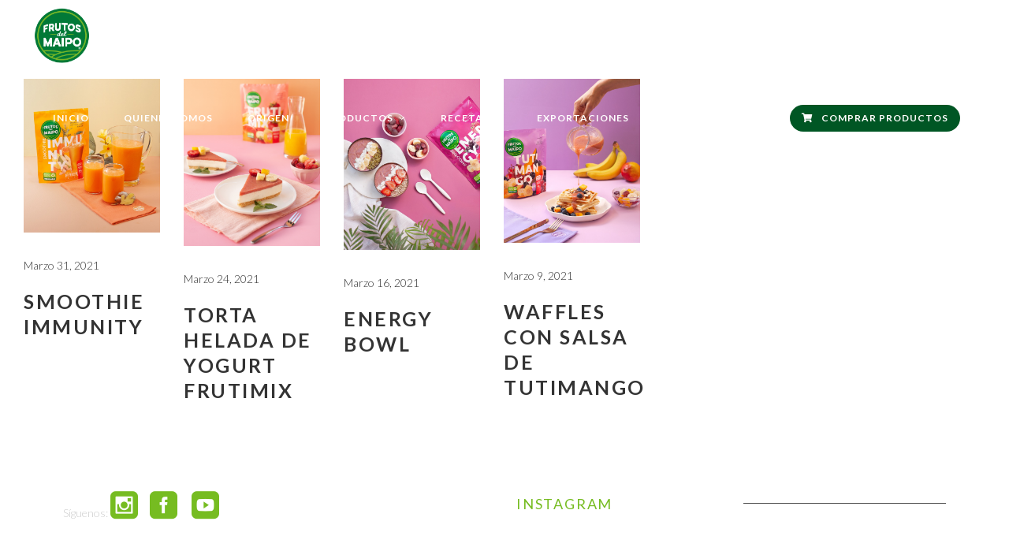

--- FILE ---
content_type: text/html; charset=UTF-8
request_url: https://www.frutosdelmaipo.cl/2021/03/
body_size: 10816
content:
<!DOCTYPE html>
<html lang="es-CL">
<head>
	<link rel="stylesheet" href="https://use.fontawesome.com/releases/v5.15.4/css/all.css" integrity="sha384-DyZ88mC6Up2uqS4h/KRgHuoeGwBcD4Ng9SiP4dIRy0EXTlnuz47vAwmeGwVChigm" crossorigin="anonymous"/>
	<!-- Google Tag Manager -->
	<script>(function(w,d,s,l,i){w[l]=w[l]||[];w[l].push({'gtm.start':
	new Date().getTime(),event:'gtm.js'});var f=d.getElementsByTagName(s)[0],
	j=d.createElement(s),dl=l!='dataLayer'?'&l='+l:'';j.async=true;j.src=
	'https://www.googletagmanager.com/gtm.js?id='+i+dl;f.parentNode.insertBefore(j,f);
	})(window,document,'script','dataLayer','GTM-NXV22W4');</script>
	<!-- End Google Tag Manager -->

	<!-- Facebook Pixel Code -->
	<script>
		!function(f,b,e,v,n,t,s)
	  	{if(f.fbq)return;n=f.fbq=function(){n.callMethod?
	  	n.callMethod.apply(n,arguments):n.queue.push(arguments)};
	  	if(!f._fbq)f._fbq=n;n.push=n;n.loaded=!0;n.version='2.0';
	  	n.queue=[];t=b.createElement(e);t.async=!0;
	  	t.src=v;s=b.getElementsByTagName(e)[0];
	  	s.parentNode.insertBefore(t,s)}(window, document,'script',
	  	'https://connect.facebook.net/en_US/fbevents.js');
	  	fbq('init', '235823875375996');
	  	fbq('track', 'PageView');
	</script>
	<noscript>
		<img height="1" width="1" style="display:none" src="https://www.facebook.com/tr?id=235823875375996&ev=PageView&noscript=1"/>
	</noscript>
	<!-- End Facebook Pixel Code -->
	
	
        <meta charset="UTF-8"/>
        <link rel="profile" href="https://gmpg.org/xfn/11"/>
        
                <meta name="viewport" content="width=device-width,initial-scale=1,user-scalable=yes">
        <title>Marzo 2021 &#8211; Frutos del Maipo</title>
<meta name='robots' content='max-image-preview:large' />
<link rel='dns-prefetch' href='//www.frutosdelmaipo.cl' />
<link rel='dns-prefetch' href='//fonts.googleapis.com' />
<link rel='dns-prefetch' href='//s.w.org' />
<link rel="alternate" type="application/rss+xml" title="Frutos del Maipo &raquo; Feed" href="https://www.frutosdelmaipo.cl/feed/" />
<link rel="alternate" type="application/rss+xml" title="Frutos del Maipo &raquo; Feed de comentarios" href="https://www.frutosdelmaipo.cl/comments/feed/" />
		<script type="text/javascript">
			window._wpemojiSettings = {"baseUrl":"https:\/\/s.w.org\/images\/core\/emoji\/13.0.1\/72x72\/","ext":".png","svgUrl":"https:\/\/s.w.org\/images\/core\/emoji\/13.0.1\/svg\/","svgExt":".svg","source":{"concatemoji":"https:\/\/www.frutosdelmaipo.cl\/wp-includes\/js\/wp-emoji-release.min.js?ver=5.7.14"}};
			!function(e,a,t){var n,r,o,i=a.createElement("canvas"),p=i.getContext&&i.getContext("2d");function s(e,t){var a=String.fromCharCode;p.clearRect(0,0,i.width,i.height),p.fillText(a.apply(this,e),0,0);e=i.toDataURL();return p.clearRect(0,0,i.width,i.height),p.fillText(a.apply(this,t),0,0),e===i.toDataURL()}function c(e){var t=a.createElement("script");t.src=e,t.defer=t.type="text/javascript",a.getElementsByTagName("head")[0].appendChild(t)}for(o=Array("flag","emoji"),t.supports={everything:!0,everythingExceptFlag:!0},r=0;r<o.length;r++)t.supports[o[r]]=function(e){if(!p||!p.fillText)return!1;switch(p.textBaseline="top",p.font="600 32px Arial",e){case"flag":return s([127987,65039,8205,9895,65039],[127987,65039,8203,9895,65039])?!1:!s([55356,56826,55356,56819],[55356,56826,8203,55356,56819])&&!s([55356,57332,56128,56423,56128,56418,56128,56421,56128,56430,56128,56423,56128,56447],[55356,57332,8203,56128,56423,8203,56128,56418,8203,56128,56421,8203,56128,56430,8203,56128,56423,8203,56128,56447]);case"emoji":return!s([55357,56424,8205,55356,57212],[55357,56424,8203,55356,57212])}return!1}(o[r]),t.supports.everything=t.supports.everything&&t.supports[o[r]],"flag"!==o[r]&&(t.supports.everythingExceptFlag=t.supports.everythingExceptFlag&&t.supports[o[r]]);t.supports.everythingExceptFlag=t.supports.everythingExceptFlag&&!t.supports.flag,t.DOMReady=!1,t.readyCallback=function(){t.DOMReady=!0},t.supports.everything||(n=function(){t.readyCallback()},a.addEventListener?(a.addEventListener("DOMContentLoaded",n,!1),e.addEventListener("load",n,!1)):(e.attachEvent("onload",n),a.attachEvent("onreadystatechange",function(){"complete"===a.readyState&&t.readyCallback()})),(n=t.source||{}).concatemoji?c(n.concatemoji):n.wpemoji&&n.twemoji&&(c(n.twemoji),c(n.wpemoji)))}(window,document,window._wpemojiSettings);
		</script>
		<style type="text/css">
img.wp-smiley,
img.emoji {
	display: inline !important;
	border: none !important;
	box-shadow: none !important;
	height: 1em !important;
	width: 1em !important;
	margin: 0 .07em !important;
	vertical-align: -0.1em !important;
	background: none !important;
	padding: 0 !important;
}
</style>
	<link rel='stylesheet' id='wp-block-library-css'  href='https://www.frutosdelmaipo.cl/wp-includes/css/dist/block-library/style.min.css?ver=5.7.14' type='text/css' media='all' />
<link rel='stylesheet' id='contact-form-7-css'  href='https://www.frutosdelmaipo.cl/wp-content/plugins/contact-form-7/includes/css/styles.css?ver=5.5.6' type='text/css' media='all' />
<link rel='stylesheet' id='rs-plugin-settings-css'  href='https://www.frutosdelmaipo.cl/wp-content/plugins/revslider/public/assets/css/settings.css?ver=5.4.7.3' type='text/css' media='all' />
<style id='rs-plugin-settings-inline-css' type='text/css'>
#rs-demo-id {}
</style>
<link rel='stylesheet' id='baker_edge_default_style-css'  href='https://www.frutosdelmaipo.cl/wp-content/themes/baker/style.css?ver=5.7.14' type='text/css' media='all' />
<link rel='stylesheet' id='baker_edge_modules-css'  href='https://www.frutosdelmaipo.cl/wp-content/themes/baker/assets/css/modules.min.css?ver=5.7.14' type='text/css' media='all' />
<style id='baker_edge_modules-inline-css' type='text/css'>
/* generated in /sdc1/frutosdelmaipo.cl/wp-content/themes/baker/assets/custom-styles/general-custom-styles.php baker_edge_smooth_page_transition_styles function */
.edgtf-smooth-transition-loader { background-color: #ffffff;}


body:not(.page-id-9982) .edgtf-smooth-transition-loader {
display:none !important;
}
.page-id-9982  .edgtf-wrapper .edgtf-wrapper-inner {
    overflow: visible;
}
.page-id-9982 .edgtf-slider,
.page-id-9982  .vc_row-fluid,
.page-id-9982 .wpb_revslider_element {
       overflow: hidden;
}
.page-id-9982.edgtf-header-standard .edgtf-menu-area .edgtf-vertical-align-containers .edgtf-position-right-inner {
    height: auto;
}
@media only screen and (max-width: 680px) {
.edgtf-title.edgtf-content-center-alignment.edgtf-standard-type .edgtf-title-holder .edgtf-subtitle {display: none}
}
</style>
<link rel='stylesheet' id='edgtf_font_awesome-css'  href='https://www.frutosdelmaipo.cl/wp-content/themes/baker/assets/css/font-awesome/css/font-awesome.min.css?ver=5.7.14' type='text/css' media='all' />
<link rel='stylesheet' id='edgtf_font_elegant-css'  href='https://www.frutosdelmaipo.cl/wp-content/themes/baker/assets/css/elegant-icons/style.min.css?ver=5.7.14' type='text/css' media='all' />
<link rel='stylesheet' id='edgtf_ion_icons-css'  href='https://www.frutosdelmaipo.cl/wp-content/themes/baker/assets/css/ion-icons/css/ionicons.min.css?ver=5.7.14' type='text/css' media='all' />
<link rel='stylesheet' id='edgtf_simple_line_icons-css'  href='https://www.frutosdelmaipo.cl/wp-content/themes/baker/assets/css/simple-line-icons/simple-line-icons.css?ver=5.7.14' type='text/css' media='all' />
<link rel='stylesheet' id='mediaelement-css'  href='https://www.frutosdelmaipo.cl/wp-includes/js/mediaelement/mediaelementplayer-legacy.min.css?ver=4.2.16' type='text/css' media='all' />
<link rel='stylesheet' id='wp-mediaelement-css'  href='https://www.frutosdelmaipo.cl/wp-includes/js/mediaelement/wp-mediaelement.min.css?ver=5.7.14' type='text/css' media='all' />
<link rel='stylesheet' id='baker_edge_style_dynamic-css'  href='https://www.frutosdelmaipo.cl/wp-content/themes/baker/assets/css/style_dynamic.css?ver=1646995820' type='text/css' media='all' />
<link rel='stylesheet' id='baker_edge_modules_responsive-css'  href='https://www.frutosdelmaipo.cl/wp-content/themes/baker/assets/css/modules-responsive.min.css?ver=5.7.14' type='text/css' media='all' />
<link rel='stylesheet' id='baker_edge_style_dynamic_responsive-css'  href='https://www.frutosdelmaipo.cl/wp-content/themes/baker/assets/css/style_dynamic_responsive.css?ver=1646995820' type='text/css' media='all' />
<link rel='stylesheet' id='baker_edge_google_fonts-css'  href='https://fonts.googleapis.com/css?family=Open+Sans%3A300%2C400%2C600%2C700%7CPlayfair+Display%3A300%2C400%2C600%2C700%7CRaleway%3A300%2C400%2C600%2C700%7COpen+Sans%3A300%2C400%2C600%2C700%7CLato%3A300%2C400%2C600%2C700&#038;subset=latin-ext&#038;ver=1.0.0' type='text/css' media='all' />
<link rel='stylesheet' id='js_composer_front-css'  href='https://www.frutosdelmaipo.cl/wp-content/plugins/js_composer/assets/css/js_composer.min.css?ver=5.5.2' type='text/css' media='all' />
<link rel='stylesheet' id='__EPYT__style-css'  href='https://www.frutosdelmaipo.cl/wp-content/plugins/youtube-embed-plus/styles/ytprefs.min.css?ver=14.1' type='text/css' media='all' />
<style id='__EPYT__style-inline-css' type='text/css'>

                .epyt-gallery-thumb {
                        width: 33.333%;
                }
                
</style>
<script type='text/javascript' src='https://www.frutosdelmaipo.cl/wp-includes/js/jquery/jquery.min.js?ver=3.5.1' id='jquery-core-js'></script>
<script type='text/javascript' src='https://www.frutosdelmaipo.cl/wp-includes/js/jquery/jquery-migrate.min.js?ver=3.3.2' id='jquery-migrate-js'></script>
<script type='text/javascript' src='https://www.frutosdelmaipo.cl/wp-content/plugins/revslider/public/assets/js/jquery.themepunch.tools.min.js?ver=5.4.7.3' id='tp-tools-js'></script>
<script type='text/javascript' src='https://www.frutosdelmaipo.cl/wp-content/plugins/revslider/public/assets/js/jquery.themepunch.revolution.min.js?ver=5.4.7.3' id='revmin-js'></script>
<script type='text/javascript' src='https://www.frutosdelmaipo.cl/wp-content/plugins/stop-user-enumeration/frontend/js/frontend.js?ver=1.3.29' id='stop-user-enumeration-js'></script>
<script type='text/javascript' id='__ytprefs__-js-extra'>
/* <![CDATA[ */
var _EPYT_ = {"ajaxurl":"https:\/\/www.frutosdelmaipo.cl\/wp-admin\/admin-ajax.php","security":"c0898e1726","gallery_scrolloffset":"20","eppathtoscripts":"https:\/\/www.frutosdelmaipo.cl\/wp-content\/plugins\/youtube-embed-plus\/scripts\/","eppath":"https:\/\/www.frutosdelmaipo.cl\/wp-content\/plugins\/youtube-embed-plus\/","epresponsiveselector":"[\"iframe.__youtube_prefs_widget__\"]","epdovol":"1","version":"14.1","evselector":"iframe.__youtube_prefs__[src], iframe[src*=\"youtube.com\/embed\/\"], iframe[src*=\"youtube-nocookie.com\/embed\/\"]","ajax_compat":"","ytapi_load":"light","pause_others":"","stopMobileBuffer":"1","not_live_on_channel":"","vi_active":"","vi_js_posttypes":[]};
/* ]]> */
</script>
<script type='text/javascript' defer src='https://www.frutosdelmaipo.cl/wp-content/plugins/youtube-embed-plus/scripts/ytprefs.min.js?ver=14.1' id='__ytprefs__-js'></script>
<link rel="https://api.w.org/" href="https://www.frutosdelmaipo.cl/wp-json/" /><link rel="EditURI" type="application/rsd+xml" title="RSD" href="https://www.frutosdelmaipo.cl/xmlrpc.php?rsd" />
<link rel="wlwmanifest" type="application/wlwmanifest+xml" href="https://www.frutosdelmaipo.cl/wp-includes/wlwmanifest.xml" /> 
<meta name="generator" content="WordPress 5.7.14" />

		<!-- GA Google Analytics @ https://m0n.co/ga -->
		<script>
			(function(i,s,o,g,r,a,m){i['GoogleAnalyticsObject']=r;i[r]=i[r]||function(){
			(i[r].q=i[r].q||[]).push(arguments)},i[r].l=1*new Date();a=s.createElement(o),
			m=s.getElementsByTagName(o)[0];a.async=1;a.src=g;m.parentNode.insertBefore(a,m)
			})(window,document,'script','https://www.google-analytics.com/analytics.js','ga');
			ga('create', 'UA-69925067-1', 'auto');
			ga('send', 'pageview');
		</script>

	<meta name="generator" content="Powered by WPBakery Page Builder - drag and drop page builder for WordPress."/>
<!--[if lte IE 9]><link rel="stylesheet" type="text/css" href="https://www.frutosdelmaipo.cl/wp-content/plugins/js_composer/assets/css/vc_lte_ie9.min.css" media="screen"><![endif]--><meta name="generator" content="Powered by Slider Revolution 5.4.7.3 - responsive, Mobile-Friendly Slider Plugin for WordPress with comfortable drag and drop interface." />
<link rel="icon" href="https://www.frutosdelmaipo.cl/wp-content/uploads/2021/03/LOGO-FDM-R-space.png" sizes="32x32" />
<link rel="icon" href="https://www.frutosdelmaipo.cl/wp-content/uploads/2021/03/LOGO-FDM-R-space.png" sizes="192x192" />
<link rel="apple-touch-icon" href="https://www.frutosdelmaipo.cl/wp-content/uploads/2021/03/LOGO-FDM-R-space.png" />
<meta name="msapplication-TileImage" content="https://www.frutosdelmaipo.cl/wp-content/uploads/2021/03/LOGO-FDM-R-space.png" />
<script type="text/javascript">function setREVStartSize(e){									
						try{ e.c=jQuery(e.c);var i=jQuery(window).width(),t=9999,r=0,n=0,l=0,f=0,s=0,h=0;
							if(e.responsiveLevels&&(jQuery.each(e.responsiveLevels,function(e,f){f>i&&(t=r=f,l=e),i>f&&f>r&&(r=f,n=e)}),t>r&&(l=n)),f=e.gridheight[l]||e.gridheight[0]||e.gridheight,s=e.gridwidth[l]||e.gridwidth[0]||e.gridwidth,h=i/s,h=h>1?1:h,f=Math.round(h*f),"fullscreen"==e.sliderLayout){var u=(e.c.width(),jQuery(window).height());if(void 0!=e.fullScreenOffsetContainer){var c=e.fullScreenOffsetContainer.split(",");if (c) jQuery.each(c,function(e,i){u=jQuery(i).length>0?u-jQuery(i).outerHeight(!0):u}),e.fullScreenOffset.split("%").length>1&&void 0!=e.fullScreenOffset&&e.fullScreenOffset.length>0?u-=jQuery(window).height()*parseInt(e.fullScreenOffset,0)/100:void 0!=e.fullScreenOffset&&e.fullScreenOffset.length>0&&(u-=parseInt(e.fullScreenOffset,0))}f=u}else void 0!=e.minHeight&&f<e.minHeight&&(f=e.minHeight);e.c.closest(".rev_slider_wrapper").css({height:f})					
						}catch(d){console.log("Failure at Presize of Slider:"+d)}						
					};</script>
		<style type="text/css" id="wp-custom-css">
			.edgtf-st-title, .edgtf-page-title{
	font-family:lato!important;
}
.edgtf-footer-top-holder{
    background-color: white!important;
}
.edgtf-icon-stack{
    border-color: #76bc21!important;
    background-color:#76bc21!important;
}		</style>
		<noscript><style type="text/css"> .wpb_animate_when_almost_visible { opacity: 1; }</style></noscript></head>
<body data-rsssl=1 class="archive date edgt-core-1.0.1 baker-ver-1.4 edgtf-smooth-page-transitions edgtf-grid-1300 edgtf-fixed-on-scroll edgtf-dropdown-animate-height edgtf-header-standard edgtf-menu-area-shadow-disable edgtf-menu-area-in-grid-shadow-disable edgtf-menu-area-border-disable edgtf-menu-area-in-grid-border-disable edgtf-logo-area-border-disable edgtf-logo-area-in-grid-border-disable edgtf-default-mobile-header edgtf-sticky-up-mobile-header wpb-js-composer js-comp-ver-5.5.2 vc_responsive edgtf-fullscreen-search edgtf-search-fade" itemscope itemtype="http://schema.org/WebPage">
    
    <div class="edgtf-wrapper">
        <div class="edgtf-wrapper-inner">
            <div class="edgtf-fullscreen-search-holder">
	<div class="edgtf-fullscreen-search-close-container">
		<div class="edgtf-search-close-holder">
			<a class="edgtf-fullscreen-search-close" href="javascript:void(0)">
				<span class="icon-arrows-remove"></span>
			</a>
		</div>
	</div>
	<div class="edgtf-fullscreen-search-table">
		<div class="edgtf-fullscreen-search-cell">
			<div class="edgtf-fullscreen-search-inner">
				<form action="https://www.frutosdelmaipo.cl/" class="edgtf-fullscreen-search-form" method="get">
					<div class="edgtf-form-holder">
						<div class="edgtf-form-holder-inner">
							<div class="edgtf-field-holder">
								<input type="text"  placeholder="Buscar..." name="s" class="edgtf-search-field" autocomplete="off" />
							</div>
							<button type="submit" class="edgtf-search-submit"><span class="icon_search "></span></button>
							<div class="edgtf-line"></div>
						</div>
					</div>
				</form>
			</div>
		</div>
	</div>
</div>
<header class="edgtf-page-header">
		
			<div class="edgtf-fixed-wrapper">
				
	<div class="edgtf-menu-area edgtf-menu-right">
				
				
			<div class="edgtf-vertical-align-containers">
				<div class="edgtf-position-left">
					<div class="edgtf-position-left-inner">
						

<div class="edgtf-logo-wrapper">
	<a itemprop="url" href="https://www.frutosdelmaipo.cl/" style="height: 149px;">
		<img itemprop="image" class="edgtf-normal-logo" src="https://www.frutosdelmaipo.cl/wp-content/uploads/2021/03/LOGO-FDM-R-space.png" width="255" height="298"  alt="logo"/>
		<img itemprop="image" class="edgtf-dark-logo" src="https://www.frutosdelmaipo.cl/wp-content/uploads/2021/03/LOGO-FDM-R-space.png" width="255" height="298"  alt="dark logo"/>		<img itemprop="image" class="edgtf-light-logo" src="https://www.frutosdelmaipo.cl/wp-content/uploads/2021/03/LOGO-FDM-R-space.png" width="255" height="298"  alt="light logo"/>	</a>
</div>

											</div>
				</div>
								<div class="edgtf-position-right">
					<div class="edgtf-position-right-inner">
													
<nav class="edgtf-main-menu edgtf-drop-down edgtf-default-nav">
    <ul id="menu-frutos" class="clearfix"><li id="nav-menu-item-15293" class="menu-item menu-item-type-post_type menu-item-object-page menu-item-home  narrow"><a href="https://www.frutosdelmaipo.cl/" class=""><span class="item_outer"><span class="item_text">INICIO</span></span></a></li>
<li id="nav-menu-item-12633" class="menu-item menu-item-type-post_type menu-item-object-page  narrow"><a href="https://www.frutosdelmaipo.cl/quienes-somos/" class=""><span class="item_outer"><span class="item_text">QUIENES SOMOS</span></span></a></li>
<li id="nav-menu-item-11939" class="menu-item menu-item-type-post_type menu-item-object-page  narrow"><a href="https://www.frutosdelmaipo.cl/origen/" class=""><span class="item_outer"><span class="item_text">ORIGEN</span></span></a></li>
<li id="nav-menu-item-12733" class="menu-item menu-item-type-post_type menu-item-object-page menu-item-has-children  has_sub narrow"><a href="https://www.frutosdelmaipo.cl/productos/" class=""><span class="item_outer"><span class="item_text">PRODUCTOS</span><i class="edgtf-menu-arrow fa fa-angle-down"></i></span></a>
<div class="second"><div class="inner"><ul>
	<li id="nav-menu-item-13431" class="menu-item menu-item-type-post_type menu-item-object-page "><a href="https://www.frutosdelmaipo.cl/hortalizas/" class=""><span class="item_outer"><span class="item_text">HORTALIZAS</span></span></a></li>
	<li id="nav-menu-item-13430" class="menu-item menu-item-type-post_type menu-item-object-page "><a href="https://www.frutosdelmaipo.cl/ayudas-bases-y-salteados/" class=""><span class="item_outer"><span class="item_text">AYUDAS, BASES Y SALTEADOS</span></span></a></li>
	<li id="nav-menu-item-13429" class="menu-item menu-item-type-post_type menu-item-object-page "><a href="https://www.frutosdelmaipo.cl/papas/" class=""><span class="item_outer"><span class="item_text">PAPAS</span></span></a></li>
	<li id="nav-menu-item-13428" class="menu-item menu-item-type-post_type menu-item-object-page "><a href="https://www.frutosdelmaipo.cl/platos-preparados/" class=""><span class="item_outer"><span class="item_text">PLATOS PREPARADOS</span></span></a></li>
	<li id="nav-menu-item-15380" class="menu-item menu-item-type-custom menu-item-object-custom "><a href="https://www.frutosdelmaipo.cl/veggie/" class=""><span class="item_outer"><span class="item_text">VEGGIE</span></span></a></li>
	<li id="nav-menu-item-13427" class="menu-item menu-item-type-post_type menu-item-object-page "><a href="https://www.frutosdelmaipo.cl/frutas-y-smoothies/" class=""><span class="item_outer"><span class="item_text">FRUTAS Y SMOOTHIES</span></span></a></li>
</ul></div></div>
</li>
<li id="nav-menu-item-14206" class="menu-item menu-item-type-custom menu-item-object-custom menu-item-has-children  has_sub narrow"><a href="https://www.frutosdelmaipo.cl/recetas/" class=""><span class="item_outer"><span class="item_text">RECETAS</span><i class="edgtf-menu-arrow fa fa-angle-down"></i></span></a>
<div class="second"><div class="inner"><ul>
	<li id="nav-menu-item-14207" class="menu-item menu-item-type-custom menu-item-object-custom "><a href="https://www.frutosdelmaipo.cl/recetas/" class=""><span class="item_outer"><span class="item_text">RECETAS</span></span></a></li>
	<li id="nav-menu-item-15395" class="menu-item menu-item-type-post_type menu-item-object-page "><a href="https://www.frutosdelmaipo.cl/recetas-para-todos/" class=""><span class="item_outer"><span class="item_text">RECETARIO #Recetasparatod@s</span></span></a></li>
	<li id="nav-menu-item-13932" class="menu-item menu-item-type-post_type menu-item-object-page "><a href="https://www.frutosdelmaipo.cl/frutos-de-la-conversa/" class=""><span class="item_outer"><span class="item_text">FRUTOS DE LA CONVERSA</span></span></a></li>
	<li id="nav-menu-item-14090" class="menu-item menu-item-type-post_type menu-item-object-page "><a href="https://www.frutosdelmaipo.cl/recetario-recetasquenosunen/" class=""><span class="item_outer"><span class="item_text">RECETARIO #RecetasQueNosUnen</span></span></a></li>
</ul></div></div>
</li>
<li id="nav-menu-item-13092" class="menu-item menu-item-type-post_type menu-item-object-page  narrow"><a href="https://www.frutosdelmaipo.cl/exportaciones/" class=""><span class="item_outer"><span class="item_text">EXPORTACIONES</span></span></a></li>
<li id="nav-menu-item-15451" class="menu-item menu-item-type-post_type menu-item-object-page  narrow"><a href="https://www.frutosdelmaipo.cl/sostenibilidad/" class=""><span class="item_outer"><span class="item_text">SOSTENIBILIDAD</span></span></a></li>
<li id="nav-menu-item-15481" class="menu-item menu-item-type-custom menu-item-object-custom  narrow"><a href="https://elbuenvecino.cl/collections/congelados" class=""><span class="item_outer"><span class="item_text"><i class="fas fa-shopping-cart"></i> Comprar productos</span></span></a></li>
</ul></nav>

												
											</div>
				</div>
			</div>
			
			</div>
			
			</div>
		
		
	</header>


<header class="edgtf-mobile-header">
		
	<div class="edgtf-mobile-header-inner">
		<div class="edgtf-mobile-header-holder">
			<div class="edgtf-grid">
				<div class="edgtf-vertical-align-containers">
					<div class="edgtf-vertical-align-containers">
													<div class="edgtf-mobile-menu-opener">
								<a href="javascript:void(0)">
									<span class="edgtf-mobile-menu-icon">
										<i class="fa fa-bars" aria-hidden="true"></i>
									</span>
																	</a>
							</div>
												<div class="edgtf-position-center">
							<div class="edgtf-position-center-inner">
								

<div class="edgtf-mobile-logo-wrapper">
	<a itemprop="url" href="https://www.frutosdelmaipo.cl/" style="height: 149px">
		<img itemprop="image" src="https://www.frutosdelmaipo.cl/wp-content/uploads/2021/03/LOGO-FDM-R-space.png" width="255" height="298"  alt="Mobile Logo"/>
	</a>
</div>

							</div>
						</div>
						<div class="edgtf-position-right">
							<div class="edgtf-position-right-inner">
															</div>
						</div>
					</div>
				</div>
			</div>
		</div>
		
<nav class="edgtf-mobile-nav">
    <div class="edgtf-grid">
        <ul id="menu-frutos-1" class=""><li id="mobile-menu-item-15293" class="menu-item menu-item-type-post_type menu-item-object-page menu-item-home "><a href="https://www.frutosdelmaipo.cl/" class=""><span>INICIO</span></a></li>
<li id="mobile-menu-item-12633" class="menu-item menu-item-type-post_type menu-item-object-page "><a href="https://www.frutosdelmaipo.cl/quienes-somos/" class=""><span>QUIENES SOMOS</span></a></li>
<li id="mobile-menu-item-11939" class="menu-item menu-item-type-post_type menu-item-object-page "><a href="https://www.frutosdelmaipo.cl/origen/" class=""><span>ORIGEN</span></a></li>
<li id="mobile-menu-item-12733" class="menu-item menu-item-type-post_type menu-item-object-page menu-item-has-children  has_sub"><a href="https://www.frutosdelmaipo.cl/productos/" class=""><span>PRODUCTOS</span></a><span class="mobile_arrow"><i class="edgtf-sub-arrow fa fa-angle-right"></i><i class="fa fa-angle-down"></i></span>
<ul class="sub_menu">
	<li id="mobile-menu-item-13431" class="menu-item menu-item-type-post_type menu-item-object-page "><a href="https://www.frutosdelmaipo.cl/hortalizas/" class=""><span>HORTALIZAS</span></a></li>
	<li id="mobile-menu-item-13430" class="menu-item menu-item-type-post_type menu-item-object-page "><a href="https://www.frutosdelmaipo.cl/ayudas-bases-y-salteados/" class=""><span>AYUDAS, BASES Y SALTEADOS</span></a></li>
	<li id="mobile-menu-item-13429" class="menu-item menu-item-type-post_type menu-item-object-page "><a href="https://www.frutosdelmaipo.cl/papas/" class=""><span>PAPAS</span></a></li>
	<li id="mobile-menu-item-13428" class="menu-item menu-item-type-post_type menu-item-object-page "><a href="https://www.frutosdelmaipo.cl/platos-preparados/" class=""><span>PLATOS PREPARADOS</span></a></li>
	<li id="mobile-menu-item-15380" class="menu-item menu-item-type-custom menu-item-object-custom "><a href="https://www.frutosdelmaipo.cl/veggie/" class=""><span>VEGGIE</span></a></li>
	<li id="mobile-menu-item-13427" class="menu-item menu-item-type-post_type menu-item-object-page "><a href="https://www.frutosdelmaipo.cl/frutas-y-smoothies/" class=""><span>FRUTAS Y SMOOTHIES</span></a></li>
</ul>
</li>
<li id="mobile-menu-item-14206" class="menu-item menu-item-type-custom menu-item-object-custom menu-item-has-children  has_sub"><a href="https://www.frutosdelmaipo.cl/recetas/" class=""><span>RECETAS</span></a><span class="mobile_arrow"><i class="edgtf-sub-arrow fa fa-angle-right"></i><i class="fa fa-angle-down"></i></span>
<ul class="sub_menu">
	<li id="mobile-menu-item-14207" class="menu-item menu-item-type-custom menu-item-object-custom "><a href="https://www.frutosdelmaipo.cl/recetas/" class=""><span>RECETAS</span></a></li>
	<li id="mobile-menu-item-15395" class="menu-item menu-item-type-post_type menu-item-object-page "><a href="https://www.frutosdelmaipo.cl/recetas-para-todos/" class=""><span>RECETARIO #Recetasparatod@s</span></a></li>
	<li id="mobile-menu-item-13932" class="menu-item menu-item-type-post_type menu-item-object-page "><a href="https://www.frutosdelmaipo.cl/frutos-de-la-conversa/" class=""><span>FRUTOS DE LA CONVERSA</span></a></li>
	<li id="mobile-menu-item-14090" class="menu-item menu-item-type-post_type menu-item-object-page "><a href="https://www.frutosdelmaipo.cl/recetario-recetasquenosunen/" class=""><span>RECETARIO #RecetasQueNosUnen</span></a></li>
</ul>
</li>
<li id="mobile-menu-item-13092" class="menu-item menu-item-type-post_type menu-item-object-page "><a href="https://www.frutosdelmaipo.cl/exportaciones/" class=""><span>EXPORTACIONES</span></a></li>
<li id="mobile-menu-item-15451" class="menu-item menu-item-type-post_type menu-item-object-page "><a href="https://www.frutosdelmaipo.cl/sostenibilidad/" class=""><span>SOSTENIBILIDAD</span></a></li>
<li id="mobile-menu-item-15481" class="menu-item menu-item-type-custom menu-item-object-custom "><a href="https://elbuenvecino.cl/collections/congelados" class=""><span><i class="fas fa-shopping-cart"></i> Comprar productos</span></a></li>
</ul>    </div>
</nav>

	</div>
	
	</header>

	
	        			<a id='edgtf-back-to-top' href='#'>
                <span class="edgtf-icon-stack">
                     <i class="edgtf-icon-font-awesome fa fa-angle-up "></i>                </span>
			</a>
			        
            <div class="edgtf-content" style="margin-top: -100px">
                <div class="edgtf-content-inner">	<div class="edgtf-full-width">
				<div class="edgtf-full-width-inner">
			<div class="edgtf-grid-row ">
	<div class="edgtf-page-content-holder edgtf-grid-col-8">
		<div class="edgtf-blog-holder edgtf-blog-masonry edgtf-blog-pagination-standard edgtf-masonry-images-fixed edgtf-blog-type-masonry edgtf-blog-four-columns edgtf-blog-normal-space edgtf-blog-masonry-full-width" data-blog-type= masonry data-next-page= 2 data-max-num-pages= 1 data-post-number= 10 data-excerpt-length= 40 data-archive-day= 0 data-archive-month= 3 data-archive-year= 2021 >
    <div class="edgtf-blog-holder-inner">
        <div class="edgtf-blog-masonry-grid-sizer"></div>
        <div class="edgtf-blog-masonry-grid-gutter"></div>
        <article id="post-14412" class="edgtf-post-has-media post-14412 post type-post status-publish format-standard has-post-thumbnail hentry category-recetas-para-descongelar-una-conversacion-pendiente">
    <div class="edgtf-post-content">
        <div class="edgtf-post-heading">
            
	<div class="edgtf-post-image">
        		    <a itemprop="url" href="https://www.frutosdelmaipo.cl/2021/03/31/smoothie-immunity/" title="Smoothie Immunity">
                            <img itemprop="image" class="edgtf-custom-post-image" src="https://www.frutosdelmaipo.cl/wp-content/uploads/2021/03/alta-FDM-recetas-4.jpg" alt="Blog list featured image" />
                		    </a>
        	</div>
        </div>
        <div class="edgtf-post-text">
            <div class="edgtf-post-text-inner">
	            <div class="edgtf-post-info-top">
	                <div itemprop="dateCreated" class="edgtf-post-info-date entry-date published updated">
            <a itemprop="url" href="https://www.frutosdelmaipo.cl/2021/03/">
    
        Marzo 31, 2021        </a>
    <meta itemprop="interactionCount" content="UserComments: 0"/>
</div>	            </div>
	            
<h4 itemprop="name" class="entry-title edgtf-post-title">
            <a itemprop="url" href="https://www.frutosdelmaipo.cl/2021/03/31/smoothie-immunity/" title="Smoothie Immunity">
            Smoothie Immunity            </a>
    </h4>                <div class="edgtf-post-info-middle">
                    <div class="edgtf-post-info-category">
    <a href="https://www.frutosdelmaipo.cl/category/recetas-para-descongelar-una-conversacion-pendiente/" rel="category tag">RECETAS PARA DESCONGELAR UNA CONVERSACIÓN PENDIENTE</a></div>                    <div class="edgtf-post-info-author">
    <span class="edgtf-post-info-author-text">
        By    </span>
    <a itemprop="author" class="edgtf-post-info-author-link" href="https://www.frutosdelmaipo.cl/author/lopezrp/">
        Robespier Lopez    </a>
</div>                                                        </div>
                <div class="edgtf-post-text-main">
                                        	<div class="edgtf-post-read-more-button">
		<a itemprop="url" href="https://www.frutosdelmaipo.cl/2021/03/31/smoothie-immunity/" target="_self"  class="edgtf-btn edgtf-btn-medium edgtf-btn-simple edgtf-blog-list-button"  >    <span class="edgtf-btn-text">Read more</span>    </a>	</div>
                </div>
            </div>
        </div>
    </div>
</article><article id="post-14406" class="edgtf-post-has-media post-14406 post type-post status-publish format-standard has-post-thumbnail hentry category-recetas-para-descongelar-un-panorama">
    <div class="edgtf-post-content">
        <div class="edgtf-post-heading">
            
	<div class="edgtf-post-image">
        		    <a itemprop="url" href="https://www.frutosdelmaipo.cl/2021/03/24/torta-helada-de-yogurt-frutimix/" title="Torta helada de yogurt Frutimix">
                            <img itemprop="image" class="edgtf-custom-post-image" src="https://www.frutosdelmaipo.cl/wp-content/uploads/2021/03/alta-FDM-recetas-3.jpg" alt="Blog list featured image" />
                		    </a>
        	</div>
        </div>
        <div class="edgtf-post-text">
            <div class="edgtf-post-text-inner">
	            <div class="edgtf-post-info-top">
	                <div itemprop="dateCreated" class="edgtf-post-info-date entry-date published updated">
            <a itemprop="url" href="https://www.frutosdelmaipo.cl/2021/03/">
    
        Marzo 24, 2021        </a>
    <meta itemprop="interactionCount" content="UserComments: 0"/>
</div>	            </div>
	            
<h4 itemprop="name" class="entry-title edgtf-post-title">
            <a itemprop="url" href="https://www.frutosdelmaipo.cl/2021/03/24/torta-helada-de-yogurt-frutimix/" title="Torta helada de yogurt Frutimix">
            Torta helada de yogurt Frutimix            </a>
    </h4>                <div class="edgtf-post-info-middle">
                    <div class="edgtf-post-info-category">
    <a href="https://www.frutosdelmaipo.cl/category/recetas-para-descongelar-un-panorama/" rel="category tag">RECETAS PARA DESCONGELAR UN PANORAMA</a></div>                    <div class="edgtf-post-info-author">
    <span class="edgtf-post-info-author-text">
        By    </span>
    <a itemprop="author" class="edgtf-post-info-author-link" href="https://www.frutosdelmaipo.cl/author/lopezrp/">
        Robespier Lopez    </a>
</div>                                                        </div>
                <div class="edgtf-post-text-main">
                                        	<div class="edgtf-post-read-more-button">
		<a itemprop="url" href="https://www.frutosdelmaipo.cl/2021/03/24/torta-helada-de-yogurt-frutimix/" target="_self"  class="edgtf-btn edgtf-btn-medium edgtf-btn-simple edgtf-blog-list-button"  >    <span class="edgtf-btn-text">Read more</span>    </a>	</div>
                </div>
            </div>
        </div>
    </div>
</article><article id="post-14369" class="edgtf-post-has-media post-14369 post type-post status-publish format-standard has-post-thumbnail hentry category-recetas-para-descongelar-un-panorama">
    <div class="edgtf-post-content">
        <div class="edgtf-post-heading">
            
	<div class="edgtf-post-image">
        		    <a itemprop="url" href="https://www.frutosdelmaipo.cl/2021/03/16/energy-bowl/" title="Energy Bowl">
                            <img itemprop="image" class="edgtf-custom-post-image" src="https://www.frutosdelmaipo.cl/wp-content/uploads/2021/03/alta-FDM-recetas-2.jpg" alt="Blog list featured image" />
                		    </a>
        	</div>
        </div>
        <div class="edgtf-post-text">
            <div class="edgtf-post-text-inner">
	            <div class="edgtf-post-info-top">
	                <div itemprop="dateCreated" class="edgtf-post-info-date entry-date published updated">
            <a itemprop="url" href="https://www.frutosdelmaipo.cl/2021/03/">
    
        Marzo 16, 2021        </a>
    <meta itemprop="interactionCount" content="UserComments: 0"/>
</div>	            </div>
	            
<h4 itemprop="name" class="entry-title edgtf-post-title">
            <a itemprop="url" href="https://www.frutosdelmaipo.cl/2021/03/16/energy-bowl/" title="Energy Bowl">
            Energy Bowl            </a>
    </h4>                <div class="edgtf-post-info-middle">
                    <div class="edgtf-post-info-category">
    <a href="https://www.frutosdelmaipo.cl/category/recetas-para-descongelar-un-panorama/" rel="category tag">RECETAS PARA DESCONGELAR UN PANORAMA</a></div>                    <div class="edgtf-post-info-author">
    <span class="edgtf-post-info-author-text">
        By    </span>
    <a itemprop="author" class="edgtf-post-info-author-link" href="https://www.frutosdelmaipo.cl/author/lopezrp/">
        Robespier Lopez    </a>
</div>                                                        </div>
                <div class="edgtf-post-text-main">
                                        	<div class="edgtf-post-read-more-button">
		<a itemprop="url" href="https://www.frutosdelmaipo.cl/2021/03/16/energy-bowl/" target="_self"  class="edgtf-btn edgtf-btn-medium edgtf-btn-simple edgtf-blog-list-button"  >    <span class="edgtf-btn-text">Read more</span>    </a>	</div>
                </div>
            </div>
        </div>
    </div>
</article><article id="post-14355" class="edgtf-post-has-media post-14355 post type-post status-publish format-standard has-post-thumbnail hentry category-recetas-para-descongelar-una-conversacion-pendiente">
    <div class="edgtf-post-content">
        <div class="edgtf-post-heading">
            
	<div class="edgtf-post-image">
        		    <a itemprop="url" href="https://www.frutosdelmaipo.cl/2021/03/09/waffles-con-salsa-de-tutimango/" title="Waffles con salsa de Tutimango">
                            <img itemprop="image" class="edgtf-custom-post-image" src="https://www.frutosdelmaipo.cl/wp-content/uploads/2021/03/alta-FDM-recetas-1.jpg" alt="Blog list featured image" />
                		    </a>
        	</div>
        </div>
        <div class="edgtf-post-text">
            <div class="edgtf-post-text-inner">
	            <div class="edgtf-post-info-top">
	                <div itemprop="dateCreated" class="edgtf-post-info-date entry-date published updated">
            <a itemprop="url" href="https://www.frutosdelmaipo.cl/2021/03/">
    
        Marzo 9, 2021        </a>
    <meta itemprop="interactionCount" content="UserComments: 0"/>
</div>	            </div>
	            
<h4 itemprop="name" class="entry-title edgtf-post-title">
            <a itemprop="url" href="https://www.frutosdelmaipo.cl/2021/03/09/waffles-con-salsa-de-tutimango/" title="Waffles con salsa de Tutimango">
            Waffles con salsa de Tutimango            </a>
    </h4>                <div class="edgtf-post-info-middle">
                    <div class="edgtf-post-info-category">
    <a href="https://www.frutosdelmaipo.cl/category/recetas-para-descongelar-una-conversacion-pendiente/" rel="category tag">RECETAS PARA DESCONGELAR UNA CONVERSACIÓN PENDIENTE</a></div>                    <div class="edgtf-post-info-author">
    <span class="edgtf-post-info-author-text">
        By    </span>
    <a itemprop="author" class="edgtf-post-info-author-link" href="https://www.frutosdelmaipo.cl/author/julian-martinez/">
        Julian Martinez    </a>
</div>                                                        </div>
                <div class="edgtf-post-text-main">
                                        	<div class="edgtf-post-read-more-button">
		<a itemprop="url" href="https://www.frutosdelmaipo.cl/2021/03/09/waffles-con-salsa-de-tutimango/" target="_self"  class="edgtf-btn edgtf-btn-medium edgtf-btn-simple edgtf-blog-list-button"  >    <span class="edgtf-btn-text">Read more</span>    </a>	</div>
                </div>
            </div>
        </div>
    </div>
</article>    </div>
    </div>	</div>
			<div class="edgtf-sidebar-holder edgtf-grid-col-4">
			<aside class="edgtf-sidebar">
    </aside>		</div>
	</div>		</div>
			</div>
</div> <!-- close div.content_inner -->
	</div>  <!-- close div.content -->
					<footer class="edgtf-page-footer">
				<div class="edgtf-footer-top-holder">
	<div class="edgtf-footer-top-inner edgtf-full-width">
		<div class="edgtf-grid-row edgtf-footer-top-alignment-left">
							<div class="edgtf-column-content edgtf-grid-col-3">
							
		<div class="widget edgtf-raw-html-widget edgtf-grid-auto-width">
			Síguenos:		</div>
		
        <a class="edgtf-social-icon-widget-holder edgtf-icon-has-hover" data-hover-color="#76bc21" style="color: #76bc21;;font-size: 35px;margin: 0 12px 20px 0;" href="https://www.instagram.com/frutosdelmaipo/?hl=es-la" target="_blank">
            <span class="edgtf-social-icon-widget social_instagram_square"></span>        </a>
    
        <a class="edgtf-social-icon-widget-holder edgtf-icon-has-hover" data-hover-color="#76bc21" style="color: #76bc21;;font-size: 35px;margin: 0 15px 20px 0;" href="https://www.facebook.com/frutosdelmaipo/" target="_blank">
            <span class="edgtf-social-icon-widget social_facebook_square"></span>        </a>
    
        <a class="edgtf-social-icon-widget-holder edgtf-icon-has-hover" data-hover-color="#76bc21" style="color: #76bc21;;font-size: 35px;margin: 0 12px 20px 0;" href="https://www.youtube.com/channel/UC_UC2lSViMDK2gFLGiTG6Dw" target="_blank">
            <span class="edgtf-social-icon-widget social_youtube_square"></span>        </a>
    				</div>
							<div class="edgtf-column-content edgtf-grid-col-3">
									</div>
							<div class="edgtf-column-content edgtf-grid-col-3">
					<div id="edgtf_instagram_widget-5" class="widget edgtf-footer-column-3 widget_edgtf_instagram_widget"><div class="edgtf-widget-title-holder"><h6 class="edgtf-widget-title">INSTAGRAM</h6></div></div>				</div>
							<div class="edgtf-column-content edgtf-grid-col-3">
					<div class="widget edgtf-separator-widget"><div class="edgtf-separator-holder clearfix  edgtf-separator-center edgtf-separator-normal">
	<div class="edgtf-separator" style="border-color: #4e4e4e;border-style: solid;width: 100%;border-bottom-width: 3pxpx"></div>
</div>
</div>				</div>
					</div>
	</div>
</div>			</footer>
			</div> <!-- close div.edgtf-wrapper-inner  -->
</div> <!-- close div.edgtf-wrapper -->
<script type='text/javascript' src='https://www.frutosdelmaipo.cl/wp-includes/js/dist/vendor/wp-polyfill.min.js?ver=7.4.4' id='wp-polyfill-js'></script>
<script type='text/javascript' id='wp-polyfill-js-after'>
( 'fetch' in window ) || document.write( '<script src="https://www.frutosdelmaipo.cl/wp-includes/js/dist/vendor/wp-polyfill-fetch.min.js?ver=3.0.0"></scr' + 'ipt>' );( document.contains ) || document.write( '<script src="https://www.frutosdelmaipo.cl/wp-includes/js/dist/vendor/wp-polyfill-node-contains.min.js?ver=3.42.0"></scr' + 'ipt>' );( window.DOMRect ) || document.write( '<script src="https://www.frutosdelmaipo.cl/wp-includes/js/dist/vendor/wp-polyfill-dom-rect.min.js?ver=3.42.0"></scr' + 'ipt>' );( window.URL && window.URL.prototype && window.URLSearchParams ) || document.write( '<script src="https://www.frutosdelmaipo.cl/wp-includes/js/dist/vendor/wp-polyfill-url.min.js?ver=3.6.4"></scr' + 'ipt>' );( window.FormData && window.FormData.prototype.keys ) || document.write( '<script src="https://www.frutosdelmaipo.cl/wp-includes/js/dist/vendor/wp-polyfill-formdata.min.js?ver=3.0.12"></scr' + 'ipt>' );( Element.prototype.matches && Element.prototype.closest ) || document.write( '<script src="https://www.frutosdelmaipo.cl/wp-includes/js/dist/vendor/wp-polyfill-element-closest.min.js?ver=2.0.2"></scr' + 'ipt>' );( 'objectFit' in document.documentElement.style ) || document.write( '<script src="https://www.frutosdelmaipo.cl/wp-includes/js/dist/vendor/wp-polyfill-object-fit.min.js?ver=2.3.4"></scr' + 'ipt>' );
</script>
<script type='text/javascript' id='contact-form-7-js-extra'>
/* <![CDATA[ */
var wpcf7 = {"api":{"root":"https:\/\/www.frutosdelmaipo.cl\/wp-json\/","namespace":"contact-form-7\/v1"},"cached":"1"};
/* ]]> */
</script>
<script type='text/javascript' src='https://www.frutosdelmaipo.cl/wp-content/plugins/contact-form-7/includes/js/index.js?ver=5.5.6' id='contact-form-7-js'></script>
<script type='text/javascript' src='https://www.frutosdelmaipo.cl/wp-includes/js/jquery/ui/core.min.js?ver=1.12.1' id='jquery-ui-core-js'></script>
<script type='text/javascript' src='https://www.frutosdelmaipo.cl/wp-includes/js/jquery/ui/tabs.min.js?ver=1.12.1' id='jquery-ui-tabs-js'></script>
<script type='text/javascript' src='https://www.frutosdelmaipo.cl/wp-includes/js/jquery/ui/accordion.min.js?ver=1.12.1' id='jquery-ui-accordion-js'></script>
<script type='text/javascript' id='mediaelement-core-js-before'>
var mejsL10n = {"language":"es","strings":{"mejs.download-file":"Descargar Archivo","mejs.install-flash":"Est\u00e1s utilizando un navegador que no tiene Flash Player activado o instalado. Por favor, activa tu plugin de Flash Player o descarga la \u00faltima versi\u00f3n de https:\/\/get.adobe.com\/flashplayer\/","mejs.fullscreen":"Pantalla completa","mejs.play":"Reproducir","mejs.pause":"Pausa","mejs.time-slider":"Deslizador de Tiempo","mejs.time-help-text":"Utiliza las teclas de Flecha Derecha\/Izquierda para un segundo, las de Arriba\/Abajo para avanzar 10 segundos.","mejs.live-broadcast":"Emisi\u00f3n en Directo","mejs.volume-help-text":"Utiliza las teclas de Flechas Arriba\/Abajo para aumentar o disminuir el volumen.","mejs.unmute":"Quitar silencio","mejs.mute":"Mudo","mejs.volume-slider":"Deslizador de Volumen","mejs.video-player":"Reproductor de Video","mejs.audio-player":"Reproductor de Audio","mejs.captions-subtitles":"Subt\u00edtulos","mejs.captions-chapters":"Cap\u00edtulos","mejs.none":"Ninguna","mejs.afrikaans":"Africano","mejs.albanian":"Alban\u00e9s","mejs.arabic":"ARABIC","mejs.belarusian":"Bielorruso","mejs.bulgarian":"BULGARIAN","mejs.catalan":"Catal\u00e1n","mejs.chinese":"Chino","mejs.chinese-simplified":"Chino (Simplificado)","mejs.chinese-traditional":"Chino (Tradicional)","mejs.croatian":"Croata","mejs.czech":"Checo","mejs.danish":"Dan\u00e9s","mejs.dutch":"Holand\u00e9s","mejs.english":"Ingles","mejs.estonian":"Estonio","mejs.filipino":"Filipino","mejs.finnish":"Finland\u00e9s","mejs.french":"Franc\u00e9s","mejs.galician":"Gallego","mejs.german":"Alem\u00e1n","mejs.greek":"GRIEGO","mejs.haitian-creole":"Creol Haitiano","mejs.hebrew":"Hebreo","mejs.hindi":"Hindi","mejs.hungarian":"H\u00fangaro","mejs.icelandic":"Island\u00e9s","mejs.indonesian":"Indonesio","mejs.irish":"Irland\u00e9s","mejs.italian":"Italiano","mejs.japanese":"Japon\u00e9s","mejs.korean":"Coreano","mejs.latvian":"Let\u00f3n","mejs.lithuanian":"Lituano","mejs.macedonian":"Macedonio","mejs.malay":"Malayo","mejs.maltese":"Malt\u00e9s","mejs.norwegian":"NORUEGO","mejs.persian":"Persa","mejs.polish":"POLACO","mejs.portuguese":"Portugu\u00e9s","mejs.romanian":"RUMANO","mejs.russian":"RUSSIAN","mejs.serbian":"Serbio","mejs.slovak":"ESLOVAQUIA","mejs.slovenian":"ESLOVENA","mejs.spanish":"Espa\u00f1ol","mejs.swahili":"Suahili","mejs.swedish":"SUECO","mejs.tagalog":"Tagalo","mejs.thai":"THAI","mejs.turkish":"TURCO","mejs.ukrainian":"UCRANIANO","mejs.vietnamese":"VIETNAMITA","mejs.welsh":"Gal\u00e9s","mejs.yiddish":"Yidis"}};
</script>
<script type='text/javascript' src='https://www.frutosdelmaipo.cl/wp-includes/js/mediaelement/mediaelement-and-player.min.js?ver=4.2.16' id='mediaelement-core-js'></script>
<script type='text/javascript' src='https://www.frutosdelmaipo.cl/wp-includes/js/mediaelement/mediaelement-migrate.min.js?ver=5.7.14' id='mediaelement-migrate-js'></script>
<script type='text/javascript' id='mediaelement-js-extra'>
/* <![CDATA[ */
var _wpmejsSettings = {"pluginPath":"\/wp-includes\/js\/mediaelement\/","classPrefix":"mejs-","stretching":"responsive"};
/* ]]> */
</script>
<script type='text/javascript' src='https://www.frutosdelmaipo.cl/wp-includes/js/mediaelement/wp-mediaelement.min.js?ver=5.7.14' id='wp-mediaelement-js'></script>
<script type='text/javascript' src='https://www.frutosdelmaipo.cl/wp-content/themes/baker/assets/js/modules/plugins/jquery.appear.js?ver=5.7.14' id='appear-js'></script>
<script type='text/javascript' src='https://www.frutosdelmaipo.cl/wp-content/themes/baker/assets/js/modules/plugins/modernizr.min.js?ver=5.7.14' id='modernizr-js'></script>
<script type='text/javascript' src='https://www.frutosdelmaipo.cl/wp-includes/js/hoverIntent.min.js?ver=1.8.1' id='hoverIntent-js'></script>
<script type='text/javascript' src='https://www.frutosdelmaipo.cl/wp-content/themes/baker/assets/js/modules/plugins/jquery.plugin.js?ver=5.7.14' id='jquery-plugin-js'></script>
<script type='text/javascript' src='https://www.frutosdelmaipo.cl/wp-content/themes/baker/assets/js/modules/plugins/jquery.countdown.min.js?ver=5.7.14' id='countdown-js'></script>
<script type='text/javascript' src='https://www.frutosdelmaipo.cl/wp-content/themes/baker/assets/js/modules/plugins/owl.carousel.min.js?ver=5.7.14' id='owl-carousel-js'></script>
<script type='text/javascript' src='https://www.frutosdelmaipo.cl/wp-content/themes/baker/assets/js/modules/plugins/parallax.min.js?ver=5.7.14' id='parallax-js'></script>
<script type='text/javascript' src='https://www.frutosdelmaipo.cl/wp-content/themes/baker/assets/js/modules/plugins/easypiechart.js?ver=5.7.14' id='easypiechart-js'></script>
<script type='text/javascript' src='https://www.frutosdelmaipo.cl/wp-content/plugins/js_composer/assets/lib/waypoints/waypoints.min.js?ver=5.5.2' id='waypoints-js'></script>
<script type='text/javascript' src='https://www.frutosdelmaipo.cl/wp-content/themes/baker/assets/js/modules/plugins/Chart.min.js?ver=5.7.14' id='chart-js'></script>
<script type='text/javascript' src='https://www.frutosdelmaipo.cl/wp-content/themes/baker/assets/js/modules/plugins/counter.js?ver=5.7.14' id='counter-js'></script>
<script type='text/javascript' src='https://www.frutosdelmaipo.cl/wp-content/themes/baker/assets/js/modules/plugins/absoluteCounter.min.js?ver=5.7.14' id='absoluteCounter-js'></script>
<script type='text/javascript' src='https://www.frutosdelmaipo.cl/wp-content/themes/baker/assets/js/modules/plugins/fluidvids.min.js?ver=5.7.14' id='fluidvids-js'></script>
<script type='text/javascript' src='https://www.frutosdelmaipo.cl/wp-content/themes/baker/assets/js/modules/plugins/jquery.prettyPhoto.js?ver=5.7.14' id='prettyPhoto-js'></script>
<script type='text/javascript' src='https://www.frutosdelmaipo.cl/wp-content/themes/baker/assets/js/modules/plugins/jquery.nicescroll.min.js?ver=5.7.14' id='nicescroll-js'></script>
<script type='text/javascript' src='https://www.frutosdelmaipo.cl/wp-content/themes/baker/assets/js/modules/plugins/ScrollToPlugin.min.js?ver=5.7.14' id='ScrollToPlugin-js'></script>
<script type='text/javascript' src='https://www.frutosdelmaipo.cl/wp-content/themes/baker/assets/js/modules/plugins/jquery.waitforimages.js?ver=5.7.14' id='waitforimages-js'></script>
<script type='text/javascript' src='https://www.frutosdelmaipo.cl/wp-content/themes/baker/assets/js/modules/plugins/jquery.easing.1.3.js?ver=5.7.14' id='jquery-easing-1.3-js'></script>
<script type='text/javascript' src='https://www.frutosdelmaipo.cl/wp-content/themes/baker/assets/js/modules/plugins/jquery.multiscroll.min.js?ver=5.7.14' id='multiscroll-js'></script>
<script type='text/javascript' src='https://www.frutosdelmaipo.cl/wp-content/plugins/js_composer/assets/lib/bower/isotope/dist/isotope.pkgd.min.js?ver=5.5.2' id='isotope-js'></script>
<script type='text/javascript' src='https://www.frutosdelmaipo.cl/wp-content/themes/baker/assets/js/modules/plugins/packery-mode.pkgd.min.js?ver=5.7.14' id='packery-js'></script>
<script type='text/javascript' src='https://www.frutosdelmaipo.cl/wp-content/plugins/edgtf-core/shortcodes/full-screen-sections/assets/js/plugins/jquery.fullPage.min.js?ver=5.7.14' id='fullPage-js'></script>
<script type='text/javascript' id='baker_edge_modules-js-extra'>
/* <![CDATA[ */
var edgtfGlobalVars = {"vars":{"edgtfAddForAdminBar":0,"edgtfElementAppearAmount":-100,"edgtfAjaxUrl":"https:\/\/www.frutosdelmaipo.cl\/wp-admin\/admin-ajax.php","edgtfAddingToCart":"Adding to Cart...","edgtfStickyHeaderHeight":0,"edgtfStickyHeaderTransparencyHeight":70,"edgtfTopBarHeight":0,"edgtfLogoAreaHeight":0,"edgtfMenuAreaHeight":100,"edgtfMobileHeaderHeight":50}};
var edgtfPerPageVars = {"vars":{"edgtfStickyScrollAmount":0,"edgtfHeaderTransparencyHeight":100}};
/* ]]> */
</script>
<script type='text/javascript' src='https://www.frutosdelmaipo.cl/wp-content/themes/baker/assets/js/modules.min.js?ver=5.7.14' id='baker_edge_modules-js'></script>
<script type='text/javascript' defer src='https://www.frutosdelmaipo.cl/wp-content/plugins/youtube-embed-plus/scripts/fitvids.min.js?ver=14.1' id='__ytprefsfitvids__-js'></script>
<script type='text/javascript' src='https://www.frutosdelmaipo.cl/wp-includes/js/wp-embed.min.js?ver=5.7.14' id='wp-embed-js'></script>
</body>
</html>
<!--
Performance optimized by W3 Total Cache. Learn more: https://www.boldgrid.com/w3-total-cache/

Object Caching 0/312 objects using disk
Page Caching using disk: enhanced 

Served from: frutosdelmaipo.cl @ 2026-01-12 15:57:03 by W3 Total Cache
-->

--- FILE ---
content_type: text/css
request_url: https://www.frutosdelmaipo.cl/wp-content/themes/baker/style.css?ver=5.7.14
body_size: 1928
content:
/*
Theme Name: Baker
Theme URI: http://baker.edge-themes.com
Description: A Fresh Theme for Bakeries, Cake Shops, and Pastry Stores
Author: Edge Themes
Author URI: http://themeforest.net/user/edge-themes
Text Domain: baker
Tags: one-column, two-columns, three-columns, four-columns, left-sidebar, right-sidebar, custom-menu, featured-images, flexible-header, post-formats, sticky-post, threaded-comments, translation-ready
Version: 1.4
License: GNU General Public License
License URI: licence/GPL.txt

CSS changes can be made in files in the /css/ folder. This is a placeholder file required by WordPress, so do not delete it.

*/
:root{
	--verde-maipo:#005624;
	--verde-oscuro:#00230e;
}
.enlaces{
	position:relative; 
	display:block; 
	z-index:201; 
	background:var(--verde-maipo); 
	color:white;
	width:clamp(150px, 200px, 300px);
	padding:8px 15px;
	border-radius:25px;
	text-align:center;
	margin:10px auto;
}
.enlaces:hover{
	background:var(--verde-oscuro);
	color:white;
}
.enlaces a {
    background: none!important;
    border: none!important;
    padding: 0!important;
}
.edgtf-portfolio-list-holder article .edgtf-pli-text{
	text-align:center;
}

.ebv .item_text, #nav-menu-item-15481 .item_text{
	display:block!important;
	background: var(--verde-maipo);
    padding: 5px 15px;
    color: white;
    border-radius:25px;
	transition:all .25s ease-in-out;
}
.ebv .item_text:hover, #nav-menu-item-15481 .item_text:hover{
	background: var(--verde-oscuro);
}
.ebv .item_text:hover:after, #nav-menu-item-15481 .item_text:hover:after{
	opacity:0!important;
}
.enlaces i.vc_btn3-icon.fa.fa-shopping-cart {
    left: -25px!important;
}
.fa-shopping-cart:before{
	margin-right:6px;
}
@media (max-width:600px){
	.ebv a, #nav-menu-item-15481 a{
		background: var(--verde-maipo);
   		color: white!important;
    	padding: 5px 15px!important;
    	border-radius: 25px;
    	margin: 10px 0!important;
    	width: fit-content;
	}
}

--- FILE ---
content_type: text/css
request_url: https://www.frutosdelmaipo.cl/wp-content/themes/baker/assets/css/modules-responsive.min.css?ver=5.7.14
body_size: 47200
content:
@media only screen and (max-width:1200px){.edgtf-container-inner,.edgtf-grid,.edgtf-row-grid-section,.edgtf-slider .carousel-inner .edgtf-slider-content-outer{width:950px}}@media only screen and (max-width:1024px){body:not(.edgtf-content-is-behind-header) .edgtf-content{margin-top:0!important}.edgtf-container-inner,.edgtf-grid,.edgtf-row-grid-section,.edgtf-slider .carousel-inner .edgtf-slider-content-outer{width:768px}}@media only screen and (max-width:768px){.edgtf-container-inner,.edgtf-grid,.edgtf-row-grid-section,.edgtf-slider .carousel-inner .edgtf-slider-content-outer{width:600px}}@media only screen and (max-width:680px){.edgtf-container-inner,.edgtf-grid,.edgtf-row-grid-section,.edgtf-slider .carousel-inner .edgtf-slider-content-outer{width:420px}}@media only screen and (max-width:480px){.edgtf-container-inner,.edgtf-grid,.edgtf-row-grid-section,.edgtf-slider .carousel-inner .edgtf-slider-content-outer{width:300px}}@media only screen and (max-width:320px){.edgtf-container-inner,.edgtf-grid,.edgtf-row-grid-section,.edgtf-slider .carousel-inner .edgtf-slider-content-outer{width:95%}}@media only screen and (max-width:1400px){.edgtf-header-vertical .edgtf-container-inner,.edgtf-header-vertical .edgtf-grid,.edgtf-header-vertical .edgtf-row-grid-section,.edgtf-header-vertical .edgtf-slider .carousel-inner .edgtf-slider-content-outer{width:950px}}@media only screen and (max-width:1200px){.edgtf-header-vertical .edgtf-container-inner,.edgtf-header-vertical .edgtf-grid,.edgtf-header-vertical .edgtf-row-grid-section,.edgtf-header-vertical .edgtf-slider .carousel-inner .edgtf-slider-content-outer{width:768px}}@media only screen and (max-width:1024px){.edgtf-header-vertical .edgtf-container-inner,.edgtf-header-vertical .edgtf-grid,.edgtf-header-vertical .edgtf-row-grid-section,.edgtf-header-vertical .edgtf-slider .carousel-inner .edgtf-slider-content-outer{width:768px}}@media only screen and (max-width:768px){.edgtf-header-vertical .edgtf-container-inner,.edgtf-header-vertical .edgtf-grid,.edgtf-header-vertical .edgtf-row-grid-section,.edgtf-header-vertical .edgtf-slider .carousel-inner .edgtf-slider-content-outer{width:600px}}@media only screen and (max-width:680px){.edgtf-header-vertical .edgtf-container-inner,.edgtf-header-vertical .edgtf-grid,.edgtf-header-vertical .edgtf-row-grid-section,.edgtf-header-vertical .edgtf-slider .carousel-inner .edgtf-slider-content-outer{width:420px}}@media only screen and (max-width:480px){.edgtf-header-vertical .edgtf-container-inner,.edgtf-header-vertical .edgtf-grid,.edgtf-header-vertical .edgtf-row-grid-section,.edgtf-header-vertical .edgtf-slider .carousel-inner .edgtf-slider-content-outer{width:300px}}@media only screen and (max-width:320px){.edgtf-header-vertical .edgtf-container-inner,.edgtf-header-vertical .edgtf-grid,.edgtf-header-vertical .edgtf-row-grid-section,.edgtf-header-vertical .edgtf-slider .carousel-inner .edgtf-slider-content-outer{width:95%}}@media only screen and (max-width:1200px){.edgtf-boxed .edgtf-wrapper .edgtf-footer-inner,.edgtf-boxed .edgtf-wrapper .edgtf-wrapper-inner{width:1000px}}@media only screen and (max-width:1024px){.edgtf-boxed .edgtf-wrapper .edgtf-footer-inner,.edgtf-boxed .edgtf-wrapper .edgtf-wrapper-inner{width:818px}}@media only screen and (max-width:768px){.edgtf-boxed .edgtf-wrapper .edgtf-footer-inner,.edgtf-boxed .edgtf-wrapper .edgtf-wrapper-inner{width:650px}.edgtf-page-footer .edgtf-column-content:not(:first-child){margin-top:20px}}@media only screen and (max-width:680px){.edgtf-boxed .edgtf-wrapper .edgtf-footer-inner,.edgtf-boxed .edgtf-wrapper .edgtf-wrapper-inner{width:470px}}@media only screen and (max-width:480px){.edgtf-boxed .edgtf-wrapper .edgtf-footer-inner,.edgtf-boxed .edgtf-wrapper .edgtf-wrapper-inner{width:350px}}@media only screen and (max-width:320px){.edgtf-boxed .edgtf-wrapper .edgtf-footer-inner,.edgtf-boxed .edgtf-wrapper .edgtf-wrapper-inner{width:96%}}@media only screen and (max-width:1024px) and (min-width:769px){.edgtf-page-footer .edgtf-column-content.edgtf-grid-col-3{width:50%;float:left}.edgtf-page-footer .edgtf-column-content.edgtf-grid-col-3:nth-child(2n+1){clear:both}.edgtf-page-footer .edgtf-column-content.edgtf-grid-col-4{width:33.33333333333333%;float:left}}@media only screen and (max-width:1024px){.edgtf-title.edgtf-has-background{background:0 0!important;height:auto!important;padding:0!important}.edgtf-title.edgtf-title-image-not-responsive .edgtf-title-image{display:block}.edgtf-title .edgtf-title-holder{position:absolute;top:0;left:0;display:block;height:100%!important;padding:0!important}.edgtf-title .edgtf-title-holder .edgtf-container{display:block;height:100%}.edgtf-title .edgtf-title-holder .edgtf-container-inner{display:table;height:100%}.edgtf-title .edgtf-title-holder .edgtf-title-subtitle-holder{display:table-cell;vertical-align:middle;width:100%;padding:0!important}.edgtf-title .edgtf-title-holder .edgtf-subtitle{padding:0!important}}@media only screen and (max-width:768px){.edgtf-title.edgtf-standard-type .edgtf-breadcrumbs-holder{position:relative!important;top:auto!important;left:auto!important;right:auto!important;width:100%}}@media only screen and (max-width:1024px){.search .edgtf-content .edgtf-content-inner>.edgtf-container>.edgtf-container-inner{padding:40px 0 0}.edgtf-search-page-holder article .edgtf-post-image{width:82px}.edgtf-search-page-holder article .edgtf-post-title-area{padding:0 0 0 108px;min-height:82px}}@media only screen and (max-width:680px){.edgtf-search-page-holder article .edgtf-post-image{width:72px}.edgtf-search-page-holder article .edgtf-post-title-area{padding:0 0 0 92px;min-height:72px}}@media only screen and (max-width:768px){.edgtf-fullscreen-search-holder .edgtf-form-holder-inner{width:75%}.edgtf-fullscreen-search-holder .edgtf-search-field{font-size:25px}.edgtf-fullscreen-search-holder .edgtf-search-submit{font-size:25px;line-height:71px}}@media only screen and (max-width:480px){.edgtf-fullscreen-search-holder .edgtf-form-holder-inner{width:80%}.edgtf-fullscreen-search-holder .edgtf-search-field{font-size:15px}.edgtf-fullscreen-search-holder .edgtf-search-submit{font-size:15px;line-height:55px}}@media only screen and (max-width:1200px){.edgtf-blog-holder.edgtf-blog-centered{width:80%}}@media only screen and (max-width:768px){.edgtf-blog-holder.edgtf-blog-centered{width:100%}.edgtf-blog-holder.edgtf-blog-centered article .edgtf-post-info-bottom{margin-top:0;padding:0}.edgtf-blog-holder.edgtf-blog-centered article .edgtf-info-bottom-item{display:block;width:100%;margin:20px 0;text-align:center!important}}@media only screen and (max-width:1400px){.edgtf-blog-holder.edgtf-blog-type-masonry.edgtf-blog-five-columns .edgtf-blog-masonry-grid-sizer,.edgtf-blog-holder.edgtf-blog-type-masonry.edgtf-blog-five-columns article{width:25%}.edgtf-blog-holder.edgtf-blog-type-masonry.edgtf-blog-five-columns article.edgtf-post-size-large-width,.edgtf-blog-holder.edgtf-blog-type-masonry.edgtf-blog-five-columns article.edgtf-post-size-large-width-height{width:50%}}@media only screen and (max-width:1200px){.edgtf-blog-holder.edgtf-blog-type-masonry.edgtf-blog-four-columns .edgtf-blog-masonry-grid-sizer,.edgtf-blog-holder.edgtf-blog-type-masonry.edgtf-blog-four-columns article{width:33.33333%}.edgtf-blog-holder.edgtf-blog-type-masonry.edgtf-blog-four-columns article.edgtf-post-size-large-width,.edgtf-blog-holder.edgtf-blog-type-masonry.edgtf-blog-four-columns article.edgtf-post-size-large-width-height{width:66.66667%}.edgtf-blog-holder.edgtf-blog-type-masonry.edgtf-blog-five-columns .edgtf-blog-masonry-grid-sizer,.edgtf-blog-holder.edgtf-blog-type-masonry.edgtf-blog-five-columns article{width:33.33333%}.edgtf-blog-holder.edgtf-blog-type-masonry.edgtf-blog-five-columns article.edgtf-post-size-large-width,.edgtf-blog-holder.edgtf-blog-type-masonry.edgtf-blog-five-columns article.edgtf-post-size-large-width-height{width:66.66667%}}@media only screen and (max-width:1024px){.edgtf-blog-holder.edgtf-blog-type-masonry.edgtf-blog-three-columns .edgtf-blog-masonry-grid-sizer,.edgtf-blog-holder.edgtf-blog-type-masonry.edgtf-blog-three-columns article{width:50%}.edgtf-blog-holder.edgtf-blog-type-masonry.edgtf-blog-three-columns article.edgtf-post-size-large-width,.edgtf-blog-holder.edgtf-blog-type-masonry.edgtf-blog-three-columns article.edgtf-post-size-large-width-height{width:100%}.edgtf-blog-holder.edgtf-blog-type-masonry.edgtf-blog-four-columns .edgtf-blog-masonry-grid-sizer,.edgtf-blog-holder.edgtf-blog-type-masonry.edgtf-blog-four-columns article{width:50%}.edgtf-blog-holder.edgtf-blog-type-masonry.edgtf-blog-four-columns article.edgtf-post-size-large-width,.edgtf-blog-holder.edgtf-blog-type-masonry.edgtf-blog-four-columns article.edgtf-post-size-large-width-height{width:100%}.edgtf-blog-holder.edgtf-blog-type-masonry.edgtf-blog-five-columns .edgtf-blog-masonry-grid-sizer,.edgtf-blog-holder.edgtf-blog-type-masonry.edgtf-blog-five-columns article{width:50%}.edgtf-blog-holder.edgtf-blog-type-masonry.edgtf-blog-five-columns article.edgtf-post-size-large-width,.edgtf-blog-holder.edgtf-blog-type-masonry.edgtf-blog-five-columns article.edgtf-post-size-large-width-height{width:100%}}@media only screen and (max-width:680px){.edgtf-blog-holder.edgtf-blog-type-masonry.edgtf-blog-five-columns .edgtf-blog-masonry-grid-sizer,.edgtf-blog-holder.edgtf-blog-type-masonry.edgtf-blog-five-columns article,.edgtf-blog-holder.edgtf-blog-type-masonry.edgtf-blog-five-columns article.edgtf-post-size-large-width,.edgtf-blog-holder.edgtf-blog-type-masonry.edgtf-blog-five-columns article.edgtf-post-size-large-width-height,.edgtf-blog-holder.edgtf-blog-type-masonry.edgtf-blog-four-columns .edgtf-blog-masonry-grid-sizer,.edgtf-blog-holder.edgtf-blog-type-masonry.edgtf-blog-four-columns article,.edgtf-blog-holder.edgtf-blog-type-masonry.edgtf-blog-four-columns article.edgtf-post-size-large-width,.edgtf-blog-holder.edgtf-blog-type-masonry.edgtf-blog-four-columns article.edgtf-post-size-large-width-height,.edgtf-blog-holder.edgtf-blog-type-masonry.edgtf-blog-three-columns .edgtf-blog-masonry-grid-sizer,.edgtf-blog-holder.edgtf-blog-type-masonry.edgtf-blog-three-columns article,.edgtf-blog-holder.edgtf-blog-type-masonry.edgtf-blog-three-columns article.edgtf-post-size-large-width,.edgtf-blog-holder.edgtf-blog-type-masonry.edgtf-blog-three-columns article.edgtf-post-size-large-width-height,.edgtf-blog-holder.edgtf-blog-type-masonry.edgtf-blog-two-columns .edgtf-blog-masonry-grid-sizer,.edgtf-blog-holder.edgtf-blog-type-masonry.edgtf-blog-two-columns article,.edgtf-blog-holder.edgtf-blog-type-masonry.edgtf-blog-two-columns article.edgtf-post-size-large-width,.edgtf-blog-holder.edgtf-blog-type-masonry.edgtf-blog-two-columns article.edgtf-post-size-large-width-height{width:100%}}@media only screen and (max-width:1024px){.edgtf-blog-holder.edgtf-blog-narrow .edgtf-pagination,.edgtf-blog-holder.edgtf-blog-narrow article{width:80%}}@media only screen and (max-width:768px){.edgtf-blog-holder.edgtf-blog-narrow .edgtf-pagination,.edgtf-blog-holder.edgtf-blog-narrow article{width:90%}}@media only screen and (max-width:680px){.edgtf-blog-holder.edgtf-blog-narrow .edgtf-pagination,.edgtf-blog-holder.edgtf-blog-narrow article{width:100%}.edgtf-blog-holder.edgtf-blog-narrow article .edgtf-post-excerpt{padding:0 20px}}@media only screen and (max-width:1024px){.edgtf-blog-holder.edgtf-blog-split-column article .edgtf-post-content .edgtf-post-heading,.edgtf-blog-holder.edgtf-blog-split-column article .edgtf-post-content .edgtf-post-text,.edgtf-blog-holder.edgtf-blog-split-column article.format-audio.edgtf-post-no-media.has-post-thumbnail .edgtf-post-text{display:block;width:100%}.edgtf-blog-holder.edgtf-blog-split-column article .edgtf-post-content .edgtf-post-text-inner,.edgtf-blog-holder.edgtf-blog-split-column article.format-audio.edgtf-post-no-media.has-post-thumbnail .edgtf-post-text .edgtf-post-text-inner{padding-left:0}.edgtf-blog-holder.edgtf-blog-split-column article.edgtf-post-has-media .edgtf-post-heading{margin-bottom:30px}.edgtf-blog-holder.edgtf-blog-split-column article.format-audio.edgtf-post-no-media.has-post-thumbnail .edgtf-post-heading{display:block;margin-bottom:30px}.edgtf-blog-holder.edgtf-blog-split-column article.format-audio.edgtf-post-has-media:not(.has-post-thumbnail) .edgtf-post-heading{min-height:38px;margin-bottom:30px}}@media only screen and (max-width:768px){.edgtf-related-posts-holder .edgtf-related-post{width:50%!important}}@media only screen and (max-width:480px){.edgtf-related-posts-holder .edgtf-related-post{width:100%!important}}@media only screen and (max-width:1400px){.edgtf-blog-list-holder.edgtf-bl-masonry.edgtf-bl-five-columns .edgtf-bl-grid-sizer,.edgtf-blog-list-holder.edgtf-bl-masonry.edgtf-bl-five-columns .edgtf-bl-item{width:25%}.edgtf-page-header .edgtf-vertical-align-containers{padding:0 40px}}@media only screen and (max-width:1200px) and (min-width:1025px){.edgtf-blog-list-holder.edgtf-bl-boxed.edgtf-bl-five-columns .edgtf-bl-item:nth-child(3n+1),.edgtf-blog-list-holder.edgtf-bl-boxed.edgtf-bl-four-columns .edgtf-bl-item:nth-child(3n+1),.edgtf-blog-list-holder.edgtf-bl-standard.edgtf-bl-five-columns .edgtf-bl-item:nth-child(3n+1),.edgtf-blog-list-holder.edgtf-bl-standard.edgtf-bl-four-columns .edgtf-bl-item:nth-child(3n+1){clear:both}}@media only screen and (max-width:1200px){.edgtf-blog-list-holder.edgtf-bl-boxed.edgtf-bl-five-columns .edgtf-bl-item,.edgtf-blog-list-holder.edgtf-bl-boxed.edgtf-bl-four-columns .edgtf-bl-item,.edgtf-blog-list-holder.edgtf-bl-masonry.edgtf-bl-five-columns .edgtf-bl-grid-sizer,.edgtf-blog-list-holder.edgtf-bl-masonry.edgtf-bl-five-columns .edgtf-bl-item,.edgtf-blog-list-holder.edgtf-bl-masonry.edgtf-bl-four-columns .edgtf-bl-grid-sizer,.edgtf-blog-list-holder.edgtf-bl-masonry.edgtf-bl-four-columns .edgtf-bl-item,.edgtf-blog-list-holder.edgtf-bl-standard.edgtf-bl-five-columns .edgtf-bl-item,.edgtf-blog-list-holder.edgtf-bl-standard.edgtf-bl-four-columns .edgtf-bl-item{width:33.33333%}}@media only screen and (max-width:1024px) and (min-width:681px){.edgtf-blog-list-holder.edgtf-bl-boxed.edgtf-bl-five-columns .edgtf-bl-item:nth-child(2n+1),.edgtf-blog-list-holder.edgtf-bl-boxed.edgtf-bl-four-columns .edgtf-bl-item:nth-child(2n+1),.edgtf-blog-list-holder.edgtf-bl-boxed.edgtf-bl-three-columns .edgtf-bl-item:nth-child(2n+1),.edgtf-blog-list-holder.edgtf-bl-standard.edgtf-bl-five-columns .edgtf-bl-item:nth-child(2n+1),.edgtf-blog-list-holder.edgtf-bl-standard.edgtf-bl-four-columns .edgtf-bl-item:nth-child(2n+1),.edgtf-blog-list-holder.edgtf-bl-standard.edgtf-bl-three-columns .edgtf-bl-item:nth-child(2n+1){clear:both}}@media only screen and (max-width:1024px){.edgtf-blog-list-holder.edgtf-bl-boxed.edgtf-bl-five-columns .edgtf-bl-item,.edgtf-blog-list-holder.edgtf-bl-boxed.edgtf-bl-four-columns .edgtf-bl-item,.edgtf-blog-list-holder.edgtf-bl-boxed.edgtf-bl-three-columns .edgtf-bl-item,.edgtf-blog-list-holder.edgtf-bl-masonry.edgtf-bl-five-columns .edgtf-bl-grid-sizer,.edgtf-blog-list-holder.edgtf-bl-masonry.edgtf-bl-five-columns .edgtf-bl-item,.edgtf-blog-list-holder.edgtf-bl-masonry.edgtf-bl-four-columns .edgtf-bl-grid-sizer,.edgtf-blog-list-holder.edgtf-bl-masonry.edgtf-bl-four-columns .edgtf-bl-item,.edgtf-blog-list-holder.edgtf-bl-masonry.edgtf-bl-three-columns .edgtf-bl-grid-sizer,.edgtf-blog-list-holder.edgtf-bl-masonry.edgtf-bl-three-columns .edgtf-bl-item,.edgtf-blog-list-holder.edgtf-bl-standard.edgtf-bl-five-columns .edgtf-bl-item,.edgtf-blog-list-holder.edgtf-bl-standard.edgtf-bl-four-columns .edgtf-bl-item,.edgtf-blog-list-holder.edgtf-bl-standard.edgtf-bl-three-columns .edgtf-bl-item{width:50%}.edgtf-blog-slider-holder .active .edgtf-blog-slider-item .edgtf-item-text-wrapper{opacity:1}}@media only screen and (max-width:680px){.edgtf-blog-list-holder.edgtf-bl-boxed .edgtf-bl-item,.edgtf-blog-list-holder.edgtf-bl-standard .edgtf-bl-item{width:100%!important}.edgtf-blog-list-holder.edgtf-bl-masonry.edgtf-bl-five-columns .edgtf-bl-grid-sizer,.edgtf-blog-list-holder.edgtf-bl-masonry.edgtf-bl-five-columns .edgtf-bl-item,.edgtf-blog-list-holder.edgtf-bl-masonry.edgtf-bl-four-columns .edgtf-bl-grid-sizer,.edgtf-blog-list-holder.edgtf-bl-masonry.edgtf-bl-four-columns .edgtf-bl-item,.edgtf-blog-list-holder.edgtf-bl-masonry.edgtf-bl-three-columns .edgtf-bl-grid-sizer,.edgtf-blog-list-holder.edgtf-bl-masonry.edgtf-bl-three-columns .edgtf-bl-item,.edgtf-blog-list-holder.edgtf-bl-masonry.edgtf-bl-two-columns .edgtf-bl-grid-sizer,.edgtf-blog-list-holder.edgtf-bl-masonry.edgtf-bl-two-columns .edgtf-bl-item{width:100%}}@media only screen and (max-width:768px){.edgtf-blog-holder.edgtf-blog-single article .edgtf-post-info-bottom .edgtf-post-info-bottom-left,.edgtf-blog-holder.edgtf-blog-single article .edgtf-post-info-bottom .edgtf-post-info-bottom-right{width:100%;float:none}.edgtf-blog-holder.edgtf-blog-single article .edgtf-post-info-bottom .edgtf-post-info-bottom-right{text-align:inherit;margin:10px 0 0}}@media only screen and (max-width:1200px){.edgtf-drop-down .wide .second>.inner>ul{width:950px}}@media only screen and (max-width:1024px){.edgtf-page-header{display:none}.edgtf-drop-down .wide .second>.inner>ul{width:768px}.edgtf-mobile-header{display:block}}@media only screen and (max-width:1200px){.edgtf-boxed .edgtf-page-header .edgtf-fixed-wrapper.fixed,.edgtf-boxed .edgtf-page-header .edgtf-sticky-header{width:1000px}}@media only screen and (max-width:1024px){.edgtf-boxed.edgtf-sticky-up-mobile-header .mobile-header-appear .edgtf-mobile-header-inner{width:818px;left:auto}.edgtf-top-bar{display:none}}@media only screen and (max-width:768px){.edgtf-boxed.edgtf-sticky-up-mobile-header .mobile-header-appear .edgtf-mobile-header-inner{width:650px}}@media only screen and (max-width:680px){.edgtf-boxed.edgtf-sticky-up-mobile-header .mobile-header-appear .edgtf-mobile-header-inner{width:470px}}@media only screen and (max-width:480px){.edgtf-boxed.edgtf-sticky-up-mobile-header .mobile-header-appear .edgtf-mobile-header-inner{width:350px}}@media only screen and (max-width:320px){.edgtf-boxed.edgtf-sticky-up-mobile-header .mobile-header-appear .edgtf-mobile-header-inner{width:96%}}@media only screen and (max-width:1280px){.edgtf-top-bar>.edgtf-vertical-align-containers{padding:0 40px}}@media only screen and (min-width:1201px) and (max-width:1300px){.edgtf-call-to-action-holder .edgtf-grid{width:1100px}}@media only screen and (max-width:1200px){.edgtf-btn.edgtf-btn-huge,.edgtf-btn.edgtf-btn-large{font-size:11px;padding:12px 32px}.edgtf-call-to-action-holder.edgtf-four-fifths-columns .edgtf-cta-text-holder,.edgtf-call-to-action-holder.edgtf-three-quarters-columns .edgtf-cta-text-holder{width:66.66666666666667%}.edgtf-call-to-action-holder.edgtf-four-fifths-columns .edgtf-cta-button-holder,.edgtf-call-to-action-holder.edgtf-three-quarters-columns .edgtf-cta-button-holder{width:33.33333333333333%}.edgtf-countdown .countdown-row .countdown-section .countdown-amount{font-size:60px!important}}@media only screen and (max-width:768px){.edgtf-call-to-action-holder.edgtf-normal-layout .edgtf-cta-button-holder,.edgtf-call-to-action-holder.edgtf-normal-layout .edgtf-cta-inner,.edgtf-call-to-action-holder.edgtf-normal-layout .edgtf-cta-text-holder{display:block}.edgtf-call-to-action-holder.edgtf-normal-layout .edgtf-cta-button-holder{margin:28px 0 0;text-align:initial}.edgtf-call-to-action-holder.edgtf-four-fifths-columns .edgtf-cta-button-holder,.edgtf-call-to-action-holder.edgtf-four-fifths-columns .edgtf-cta-text-holder,.edgtf-call-to-action-holder.edgtf-three-quarters-columns .edgtf-cta-button-holder,.edgtf-call-to-action-holder.edgtf-three-quarters-columns .edgtf-cta-text-holder,.edgtf-call-to-action-holder.edgtf-two-halves-columns .edgtf-cta-button-holder,.edgtf-call-to-action-holder.edgtf-two-halves-columns .edgtf-cta-text-holder,.edgtf-call-to-action-holder.edgtf-two-thirds-columns .edgtf-cta-button-holder,.edgtf-call-to-action-holder.edgtf-two-thirds-columns .edgtf-cta-text-holder{width:100%}.edgtf-countdown .countdown-row.countdown-show4 .countdown-section,.edgtf-countdown .countdown-row.countdown-show6 .countdown-section,.edgtf-countdown .countdown-row.countdown-show7 .countdown-section{width:33.33333333333333%}.edgtf-countdown .countdown-row.countdown-show5 .countdown-section{width:20%}.edgtf-countdown .countdown-row .countdown-section .countdown-amount{font-size:40px!important}.edgtf-countdown .countdown-row .countdown-section .countdown-period{font-size:12px!important}}@media only screen and (max-width:680px){.edgtf-countdown .countdown-row.countdown-show5 .countdown-section{width:33.33333333333333%}.edgtf-countdown .countdown-row .countdown-section .countdown-amount{font-size:30px!important}.edgtf-countdown .countdown-row .countdown-section .countdown-period{font-size:11px!important}}@media only screen and (max-width:768px){.edgtf-elements-holder.edgtf-responsive-mode-768.edgtf-five-columns .edgtf-eh-item,.edgtf-elements-holder.edgtf-responsive-mode-768.edgtf-four-columns .edgtf-eh-item,.edgtf-elements-holder.edgtf-responsive-mode-768.edgtf-six-columns .edgtf-eh-item,.edgtf-elements-holder.edgtf-responsive-mode-768.edgtf-three-columns .edgtf-eh-item,.edgtf-elements-holder.edgtf-responsive-mode-768.edgtf-two-columns .edgtf-eh-item{width:100%;display:inline-block;height:auto}}@media only screen and (max-width:600px){.edgtf-elements-holder.edgtf-responsive-mode-600.edgtf-five-columns .edgtf-eh-item,.edgtf-elements-holder.edgtf-responsive-mode-600.edgtf-four-columns .edgtf-eh-item,.edgtf-elements-holder.edgtf-responsive-mode-600.edgtf-six-columns .edgtf-eh-item,.edgtf-elements-holder.edgtf-responsive-mode-600.edgtf-three-columns .edgtf-eh-item,.edgtf-elements-holder.edgtf-responsive-mode-600.edgtf-two-columns .edgtf-eh-item{width:100%;display:inline-block;height:auto}}@media only screen and (max-width:480px){.edgtf-elements-holder.edgtf-responsive-mode-480.edgtf-five-columns .edgtf-eh-item,.edgtf-elements-holder.edgtf-responsive-mode-480.edgtf-four-columns .edgtf-eh-item,.edgtf-elements-holder.edgtf-responsive-mode-480.edgtf-six-columns .edgtf-eh-item,.edgtf-elements-holder.edgtf-responsive-mode-480.edgtf-three-columns .edgtf-eh-item,.edgtf-elements-holder.edgtf-responsive-mode-480.edgtf-two-columns .edgtf-eh-item{width:100%;display:inline-block;height:auto}.edgtf-elements-holder .edgtf-eh-item-content{padding:0 10px}}@media only screen and (max-width:1280px){.edgtf-elements-holder.edgtf-responsive-mode-1280.edgtf-five-columns .edgtf-eh-item,.edgtf-elements-holder.edgtf-responsive-mode-1280.edgtf-four-columns .edgtf-eh-item,.edgtf-elements-holder.edgtf-responsive-mode-1280.edgtf-six-columns .edgtf-eh-item,.edgtf-elements-holder.edgtf-responsive-mode-1280.edgtf-three-columns .edgtf-eh-item,.edgtf-elements-holder.edgtf-responsive-mode-1280.edgtf-two-columns .edgtf-eh-item{width:100%;display:inline-block;height:auto}.edgtf-elements-holder.edgtf-responsive-mode-1280.edgtf-one-column-alignment-left .edgtf-eh-item .edgtf-eh-item-content{text-align:left}.edgtf-elements-holder.edgtf-responsive-mode-1280.edgtf-one-column-alignment-right .edgtf-eh-item .edgtf-eh-item-content{text-align:right}.edgtf-elements-holder.edgtf-responsive-mode-1280.edgtf-one-column-alignment-center .edgtf-eh-item .edgtf-eh-item-content{text-align:center}}@media only screen and (max-width:1024px){.edgtf-elements-holder.edgtf-responsive-mode-1024.edgtf-five-columns .edgtf-eh-item,.edgtf-elements-holder.edgtf-responsive-mode-1024.edgtf-four-columns .edgtf-eh-item,.edgtf-elements-holder.edgtf-responsive-mode-1024.edgtf-six-columns .edgtf-eh-item,.edgtf-elements-holder.edgtf-responsive-mode-1024.edgtf-three-columns .edgtf-eh-item,.edgtf-elements-holder.edgtf-responsive-mode-1024.edgtf-two-columns .edgtf-eh-item{width:100%;display:inline-block;height:auto}.edgtf-elements-holder.edgtf-responsive-mode-1024.edgtf-one-column-alignment-left .edgtf-eh-item .edgtf-eh-item-content{text-align:left}.edgtf-elements-holder.edgtf-responsive-mode-1024.edgtf-one-column-alignment-right .edgtf-eh-item .edgtf-eh-item-content{text-align:right}.edgtf-elements-holder.edgtf-responsive-mode-1024.edgtf-one-column-alignment-center .edgtf-eh-item .edgtf-eh-item-content{text-align:center}.edgtf-google-map-overlay{display:block}}@media only screen and (max-width:768px){.edgtf-elements-holder.edgtf-responsive-mode-768.edgtf-one-column-alignment-left .edgtf-eh-item .edgtf-eh-item-content{text-align:left}.edgtf-elements-holder.edgtf-responsive-mode-768.edgtf-one-column-alignment-right .edgtf-eh-item .edgtf-eh-item-content{text-align:right}.edgtf-elements-holder.edgtf-responsive-mode-768.edgtf-one-column-alignment-center .edgtf-eh-item .edgtf-eh-item-content{text-align:center}}@media only screen and (max-width:680px){.edgtf-elements-holder.edgtf-responsive-mode-600.edgtf-one-column-alignment-left .edgtf-eh-item .edgtf-eh-item-content{text-align:left}.edgtf-elements-holder.edgtf-responsive-mode-600.edgtf-one-column-alignment-right .edgtf-eh-item .edgtf-eh-item-content{text-align:right}.edgtf-elements-holder.edgtf-responsive-mode-600.edgtf-one-column-alignment-center .edgtf-eh-item .edgtf-eh-item-content{text-align:center}}@media only screen and (max-width:1440px){.edgtf-frame-slider-holder .edgtf-fs-phone{background-size:contain}}@media only screen and (max-width:680px){.edgtf-frame-slider-holder{padding:74px 0}.edgtf-frame-slider-holder .edgtf-fs-phone{height:100%;width:72%;background-size:100% auto}.edgtf-frame-slider-holder .edgtf-fs-slides img{width:66%;margin:0 auto}}@media only screen and (max-width:480px){.edgtf-elements-holder.edgtf-responsive-mode-480.edgtf-one-column-alignment-left .edgtf-eh-item .edgtf-eh-item-content{text-align:left}.edgtf-elements-holder.edgtf-responsive-mode-480.edgtf-one-column-alignment-right .edgtf-eh-item .edgtf-eh-item-content{text-align:right}.edgtf-elements-holder.edgtf-responsive-mode-480.edgtf-one-column-alignment-center .edgtf-eh-item .edgtf-eh-item-content{text-align:center}.edgtf-frame-slider-holder{padding:57px 0 66px}.edgtf-frame-slider-holder .edgtf-fs-phone{width:76%}}@media only screen and (max-width:1400px) and (min-width:1281px){.edgtf-image-gallery .edgtf-ig-grid.edgtf-ig-six-columns .edgtf-ig-image:nth-child(6n+1){clear:none}.edgtf-image-gallery .edgtf-ig-grid.edgtf-ig-six-columns .edgtf-ig-image:nth-child(5n+1){clear:both}}@media only screen and (max-width:1400px){.edgtf-image-gallery .edgtf-ig-grid.edgtf-ig-six-columns .edgtf-ig-image,.edgtf-image-gallery .edgtf-ig-masonry.edgtf-ig-six-columns .edgtf-ig-grid-sizer,.edgtf-image-gallery .edgtf-ig-masonry.edgtf-ig-six-columns .edgtf-ig-image{width:20%}}@media only screen and (max-width:1280px) and (min-width:1025px){.edgtf-image-gallery .edgtf-ig-grid.edgtf-ig-five-columns .edgtf-ig-image:nth-child(4n+1),.edgtf-image-gallery .edgtf-ig-grid.edgtf-ig-six-columns .edgtf-ig-image:nth-child(4n+1){clear:both}}@media only screen and (max-width:1280px){.edgtf-image-gallery .edgtf-ig-grid.edgtf-ig-five-columns .edgtf-ig-image,.edgtf-image-gallery .edgtf-ig-grid.edgtf-ig-six-columns .edgtf-ig-image,.edgtf-image-gallery .edgtf-ig-masonry.edgtf-ig-five-columns .edgtf-ig-grid-sizer,.edgtf-image-gallery .edgtf-ig-masonry.edgtf-ig-five-columns .edgtf-ig-image{width:25%}.edgtf-image-gallery .edgtf-ig-masonry.edgtf-ig-five-columns .edgtf-ig-image.edgtf-large-masonry-item{width:50%}.edgtf-image-gallery .edgtf-ig-masonry.edgtf-ig-six-columns .edgtf-ig-grid-sizer,.edgtf-image-gallery .edgtf-ig-masonry.edgtf-ig-six-columns .edgtf-ig-image{width:25%}.edgtf-image-gallery .edgtf-ig-masonry.edgtf-ig-six-columns .edgtf-ig-image.edgtf-large-masonry-item{width:50%}.edgtf-interactive-images .edgtf-interactive-image-holder{padding:33px 25px}}@media only screen and (max-width:1024px){.edgtf-image-gallery .edgtf-ig-grid.edgtf-ig-five-columns .edgtf-ig-image,.edgtf-image-gallery .edgtf-ig-grid.edgtf-ig-six-columns .edgtf-ig-image{width:33.33333%}.edgtf-image-gallery .edgtf-ig-grid.edgtf-ig-four-columns .edgtf-ig-image{width:50%}.edgtf-image-gallery .edgtf-ig-masonry.edgtf-ig-five-columns .edgtf-ig-grid-sizer,.edgtf-image-gallery .edgtf-ig-masonry.edgtf-ig-five-columns .edgtf-ig-image{width:33.33333%}.edgtf-image-gallery .edgtf-ig-masonry.edgtf-ig-five-columns .edgtf-ig-image.edgtf-large-masonry-item{width:66.66667%}.edgtf-image-gallery .edgtf-ig-masonry.edgtf-ig-six-columns .edgtf-ig-grid-sizer,.edgtf-image-gallery .edgtf-ig-masonry.edgtf-ig-six-columns .edgtf-ig-image{width:33.33333%}.edgtf-image-gallery .edgtf-ig-masonry.edgtf-ig-six-columns .edgtf-ig-image.edgtf-large-masonry-item{width:66.66667%}.edgtf-image-gallery .edgtf-ig-masonry.edgtf-ig-four-columns .edgtf-ig-grid-sizer,.edgtf-image-gallery .edgtf-ig-masonry.edgtf-ig-four-columns .edgtf-ig-image{width:50%}.edgtf-image-gallery .edgtf-ig-masonry.edgtf-ig-four-columns .edgtf-ig-image.edgtf-large-masonry-item{width:100%}}@media only screen and (max-width:768px) and (min-width:681px){.edgtf-image-gallery .edgtf-ig-grid.edgtf-ig-five-columns .edgtf-ig-image:nth-child(2n+1),.edgtf-image-gallery .edgtf-ig-grid.edgtf-ig-six-columns .edgtf-ig-image:nth-child(2n+1){clear:both}}@media only screen and (max-width:768px){.edgtf-image-gallery .edgtf-ig-grid.edgtf-ig-five-columns .edgtf-ig-image,.edgtf-image-gallery .edgtf-ig-grid.edgtf-ig-six-columns .edgtf-ig-image{width:50%}.edgtf-image-gallery .edgtf-ig-grid.edgtf-ig-three-columns .edgtf-ig-image{width:100%}.edgtf-image-gallery .edgtf-ig-masonry.edgtf-ig-five-columns .edgtf-ig-grid-sizer,.edgtf-image-gallery .edgtf-ig-masonry.edgtf-ig-five-columns .edgtf-ig-image{width:50%}.edgtf-image-gallery .edgtf-ig-masonry.edgtf-ig-five-columns .edgtf-ig-image.edgtf-large-masonry-item{width:100%}.edgtf-image-gallery .edgtf-ig-masonry.edgtf-ig-six-columns .edgtf-ig-grid-sizer,.edgtf-image-gallery .edgtf-ig-masonry.edgtf-ig-six-columns .edgtf-ig-image{width:50%}.edgtf-image-gallery .edgtf-ig-masonry.edgtf-ig-six-columns .edgtf-ig-image.edgtf-large-masonry-item,.edgtf-image-gallery .edgtf-ig-masonry.edgtf-ig-three-columns .edgtf-ig-grid-sizer,.edgtf-image-gallery .edgtf-ig-masonry.edgtf-ig-three-columns .edgtf-ig-image,.edgtf-image-gallery .edgtf-ig-masonry.edgtf-ig-three-columns .edgtf-ig-image.edgtf-large-masonry-item{width:100%}}@media only screen and (max-width:680px){.edgtf-image-gallery .edgtf-ig-grid.edgtf-ig-five-columns .edgtf-ig-image,.edgtf-image-gallery .edgtf-ig-grid.edgtf-ig-four-columns .edgtf-ig-image,.edgtf-image-gallery .edgtf-ig-grid.edgtf-ig-six-columns .edgtf-ig-image,.edgtf-image-gallery .edgtf-ig-grid.edgtf-ig-three-columns .edgtf-ig-image,.edgtf-image-gallery .edgtf-ig-grid.edgtf-ig-two-columns .edgtf-ig-image,.edgtf-image-gallery .edgtf-ig-masonry.edgtf-ig-five-columns .edgtf-ig-grid-sizer,.edgtf-image-gallery .edgtf-ig-masonry.edgtf-ig-five-columns .edgtf-ig-image,.edgtf-image-gallery .edgtf-ig-masonry.edgtf-ig-five-columns .edgtf-ig-image.edgtf-large-masonry-item,.edgtf-image-gallery .edgtf-ig-masonry.edgtf-ig-four-columns .edgtf-ig-grid-sizer,.edgtf-image-gallery .edgtf-ig-masonry.edgtf-ig-four-columns .edgtf-ig-image,.edgtf-image-gallery .edgtf-ig-masonry.edgtf-ig-four-columns .edgtf-ig-image.edgtf-large-masonry-item,.edgtf-image-gallery .edgtf-ig-masonry.edgtf-ig-six-columns .edgtf-ig-grid-sizer,.edgtf-image-gallery .edgtf-ig-masonry.edgtf-ig-six-columns .edgtf-ig-image,.edgtf-image-gallery .edgtf-ig-masonry.edgtf-ig-six-columns .edgtf-ig-image.edgtf-large-masonry-item,.edgtf-image-gallery .edgtf-ig-masonry.edgtf-ig-three-columns .edgtf-ig-grid-sizer,.edgtf-image-gallery .edgtf-ig-masonry.edgtf-ig-three-columns .edgtf-ig-image,.edgtf-image-gallery .edgtf-ig-masonry.edgtf-ig-three-columns .edgtf-ig-image.edgtf-large-masonry-item,.edgtf-image-gallery .edgtf-ig-masonry.edgtf-ig-two-columns .edgtf-ig-grid-sizer,.edgtf-image-gallery .edgtf-ig-masonry.edgtf-ig-two-columns .edgtf-ig-image,.edgtf-image-gallery .edgtf-ig-masonry.edgtf-ig-two-columns .edgtf-ig-image.edgtf-large-masonry-item{width:100%}}@media only screen and (max-width:1400px){.edgtf-interactive-images.edgtf-ii-five-columns .edgtf-interactive-image-holder{width:25%}}@media only screen and (max-width:1024px){.edgtf-interactive-images.edgtf-ii-five-columns .edgtf-interactive-image-holder,.edgtf-interactive-images.edgtf-ii-four-columns .edgtf-interactive-image-holder{width:33%}.edgtf-interactive-images .edgtf-interactive-image-holder{padding:23px 20px}}@media only screen and (max-width:768px){.edgtf-interactive-images.edgtf-ii-five-columns .edgtf-interactive-image-holder,.edgtf-interactive-images.edgtf-ii-four-columns .edgtf-interactive-image-holder,.edgtf-interactive-images.edgtf-ii-three-columns .edgtf-interactive-image-holder{width:50%}}@media only screen and (max-width:480px){.edgtf-interactive-images{margin:0}.edgtf-interactive-images.edgtf-ii-five-columns .edgtf-interactive-image-holder,.edgtf-interactive-images.edgtf-ii-four-columns .edgtf-interactive-image-holder,.edgtf-interactive-images.edgtf-ii-three-columns .edgtf-interactive-image-holder{width:100%}}@media only screen and (max-width:1200px){.edgtf-item-showcase-holder .edgtf-is-image{position:absolute;left:0;width:50%;height:100%;margin-top:0!important}.edgtf-item-showcase-holder .edgtf-is-image img{position:absolute;left:50%;top:50%;-webkit-transform:translate(-50%,-50%);-moz-transform:translate(-50%,-50%);transform:translate(-50%,-50%)}.edgtf-item-showcase-holder .edgtf-is-item-holder.edgtf-is-left-holder,.edgtf-item-showcase-holder .edgtf-is-item-holder.edgtf-is-right-holder{float:right;width:50%;padding:0 0 0 50%}.edgtf-item-showcase-holder .edgtf-is-item,.edgtf-item-showcase-holder .edgtf-is-item-holder.edgtf-is-right-holder{margin:36px 0 0}.edgtf-item-showcase-holder .edgtf-is-item.edgtf-is-left{text-align:left}.edgtf-item-showcase-holder .edgtf-is-item.edgtf-is-left .edgtf-is-content{padding:0 0 0 20px}.edgtf-item-showcase-holder .edgtf-is-item:not(.edgtf-appeared){-webkit-transform:translateX(-40px);-moz-transform:translateX(-40px);transform:translateX(-40px)}}@media only screen and (max-width:680px){.edgtf-item-showcase-holder .edgtf-is-image{display:none}.edgtf-item-showcase-holder .edgtf-is-item-holder.edgtf-is-left-holder,.edgtf-item-showcase-holder .edgtf-is-item-holder.edgtf-is-right-holder{float:none;width:100%;padding:0}.edgtf-item-showcase-holder .edgtf-is-item{opacity:1;-webkit-transform:translateX(0) translateY(0)!important;-moz-transform:translateX(0) translateY(0)!important;transform:translateX(0) translateY(0)!important}.edgtf-item-showcase-holder .edgtf-is-item.edgtf-is-left .edgtf-is-content,.edgtf-item-showcase-holder .edgtf-is-item.edgtf-is-right .edgtf-is-content{padding:0}}@media only screen and (max-width:1024px){.edgtf-pricing-list .edgtf-pli-title-holder{white-space:normal;width:100%}}@media only screen and (max-width:1280px){.edgtf-price-table .edgtf-pt-inner ul li.edgtf-pt-prices{padding:40px 15px 35px}.edgtf-price-table .edgtf-pt-inner ul li.edgtf-pt-button{padding:37px 15px 35px}}@media only screen and (max-width:1200px){.edgtf-pricing-tables.edgtf-five-columns .edgtf-price-table{width:33.33333%}}@media only screen and (max-width:1200px) and (min-width:769px){.edgtf-pricing-tables.edgtf-five-columns .edgtf-price-table:nth-child(3n+1){clear:both}}@media only screen and (max-width:1024px) and (min-width:769px){.edgtf-image-gallery .edgtf-ig-grid.edgtf-ig-five-columns .edgtf-ig-image:nth-child(3n+1),.edgtf-image-gallery .edgtf-ig-grid.edgtf-ig-six-columns .edgtf-ig-image:nth-child(3n+1),.edgtf-pricing-tables.edgtf-four-columns .edgtf-price-table:nth-child(2n+1){clear:both}}@media only screen and (max-width:1024px){.edgtf-pricing-tables.edgtf-four-columns .edgtf-price-table{width:50%}.edgtf-price-table .edgtf-pt-inner ul li{padding:12px 20px}.edgtf-price-table .edgtf-pt-inner ul li.edgtf-pt-title-holder .edgtf-pt-title{padding:17px 0 27px}.edgtf-price-table .edgtf-pt-inner ul li.edgtf-pt-prices{padding:22px 10px 0}.edgtf-price-table .edgtf-pt-inner ul li.edgtf-pt-content{padding:12px 10px}.edgtf-price-table .edgtf-pt-inner ul li.edgtf-pt-button{padding:18px 15px 50px}}@media only screen and (max-width:768px){.edgtf-pricing-tables.edgtf-five-columns .edgtf-price-table,.edgtf-pricing-tables.edgtf-four-columns .edgtf-price-table,.edgtf-pricing-tables.edgtf-three-columns .edgtf-price-table{width:50%}.edgtf-pricing-tables.edgtf-five-columns .edgtf-price-table:nth-child(2n+1),.edgtf-pricing-tables.edgtf-four-columns .edgtf-price-table:nth-child(2n+1),.edgtf-pricing-tables.edgtf-three-columns .edgtf-price-table:nth-child(2n+1){clear:both}}@media only screen and (max-width:680px){.edgtf-pricing-tables.edgtf-five-columns .edgtf-price-table,.edgtf-pricing-tables.edgtf-four-columns .edgtf-price-table,.edgtf-pricing-tables.edgtf-three-columns .edgtf-price-table,.edgtf-pricing-tables.edgtf-two-columns .edgtf-price-table{width:100%}}@media only screen and (max-width:1024px){.edgtf-tabs.edgtf-tabs-standard .edgtf-tabs-nav li a{padding:7px 21px}.edgtf-tabs.edgtf-tabs-boxed .edgtf-tabs-nav li{margin:0 8px 0 0}.edgtf-tabs.edgtf-tabs-boxed .edgtf-tabs-nav li a{padding:7px 18px}.edgtf-tabs.edgtf-tabs-simple .edgtf-tabs-nav li{margin:0 26px 0 0}.edgtf-tabs.edgtf-tabs-vertical .edgtf-tabs-nav{width:180px}.edgtf-tabs.edgtf-tabs-vertical .edgtf-tab-container{width:calc(100% - 180px);padding:0 0 0 30px}}@media only screen and (max-width:768px){.edgtf-tabs.edgtf-tabs-boxed .edgtf-tabs-nav li a,.edgtf-tabs.edgtf-tabs-standard .edgtf-tabs-nav li a{width:100%}.edgtf-tabs.edgtf-tabs-standard .edgtf-tabs-nav li{display:block;float:none}.edgtf-tabs.edgtf-tabs-boxed .edgtf-tabs-nav li{display:block;float:none;margin:0 0 8px}.edgtf-tabs.edgtf-tabs-simple .edgtf-tabs-nav li{margin:0 20px 0 0}.edgtf-tabs.edgtf-tabs-vertical .edgtf-tab-container,.edgtf-tabs.edgtf-tabs-vertical .edgtf-tabs-nav{display:inline-block;width:100%;height:auto}.edgtf-tabs.edgtf-tabs-vertical .edgtf-tabs-nav{border-right:0}.edgtf-tabs.edgtf-tabs-vertical .edgtf-tabs-nav li{float:left;margin:0 20px 0 0}.edgtf-tabs.edgtf-tabs-vertical .edgtf-tab-container{padding:31px 0 0}}@media only screen and (max-width:680px){.edgtf-tabs.edgtf-tabs-simple .edgtf-tabs-nav li,.edgtf-tabs.edgtf-tabs-vertical .edgtf-tabs-nav li{display:block;float:none;margin:0 0 20px}.edgtf-tabs.edgtf-tabs-simple .edgtf-tabs-nav{padding:0 0 20px}.edgtf-tabs.edgtf-tabs-simple .edgtf-tabs-nav li a,.edgtf-tabs.edgtf-tabs-vertical .edgtf-tabs-nav li a{padding:0;width:100%}}@media only screen and (max-width:1400px){.edgtf-portfolio-list-holder.edgtf-pl-masonry.edgtf-pl-five-columns .edgtf-pl-grid-sizer,.edgtf-portfolio-list-holder.edgtf-pl-masonry.edgtf-pl-five-columns article{width:25%}.edgtf-portfolio-list-holder.edgtf-pl-masonry.edgtf-pl-five-columns article.edgtf-pl-masonry-large-width,.edgtf-portfolio-list-holder.edgtf-pl-masonry.edgtf-pl-five-columns article.edgtf-pl-masonry-large-width-height{width:50%}}@media only screen and (max-width:1200px){.edgtf-portfolio-list-holder.edgtf-pl-gallery.edgtf-pl-five-columns article,.edgtf-portfolio-list-holder.edgtf-pl-gallery.edgtf-pl-four-columns article,.edgtf-portfolio-list-holder.edgtf-pl-masonry.edgtf-pl-four-columns .edgtf-pl-grid-sizer,.edgtf-portfolio-list-holder.edgtf-pl-masonry.edgtf-pl-four-columns article{width:33.33333%}.edgtf-portfolio-list-holder.edgtf-pl-masonry.edgtf-pl-four-columns article.edgtf-pl-masonry-large-width,.edgtf-portfolio-list-holder.edgtf-pl-masonry.edgtf-pl-four-columns article.edgtf-pl-masonry-large-width-height{width:66.66667%}.edgtf-portfolio-list-holder.edgtf-pl-masonry.edgtf-pl-five-columns .edgtf-pl-grid-sizer,.edgtf-portfolio-list-holder.edgtf-pl-masonry.edgtf-pl-five-columns article{width:33.33333%}.edgtf-portfolio-list-holder.edgtf-pl-masonry.edgtf-pl-five-columns article.edgtf-pl-masonry-large-width,.edgtf-portfolio-list-holder.edgtf-pl-masonry.edgtf-pl-five-columns article.edgtf-pl-masonry-large-width-height{width:66.66667%}}@media only screen and (max-width:1024px){body.edgtf-vss-initialized{overflow-y:visible!important;height:auto!important}#multiscroll-nav,.edgtf-vertical-split-slider{display:none}.edgtf-vss-responsive{display:block}.edgtf-portfolio-list-holder.edgtf-pl-gallery.edgtf-pl-five-columns article,.edgtf-portfolio-list-holder.edgtf-pl-gallery.edgtf-pl-four-columns article,.edgtf-portfolio-list-holder.edgtf-pl-gallery.edgtf-pl-three-columns article,.edgtf-portfolio-list-holder.edgtf-pl-masonry.edgtf-pl-three-columns .edgtf-pl-grid-sizer,.edgtf-portfolio-list-holder.edgtf-pl-masonry.edgtf-pl-three-columns article{width:50%}.edgtf-portfolio-list-holder.edgtf-pl-masonry.edgtf-pl-three-columns article.edgtf-pl-masonry-large-width,.edgtf-portfolio-list-holder.edgtf-pl-masonry.edgtf-pl-three-columns article.edgtf-pl-masonry-large-width-height{width:100%}.edgtf-portfolio-list-holder.edgtf-pl-masonry.edgtf-pl-four-columns .edgtf-pl-grid-sizer,.edgtf-portfolio-list-holder.edgtf-pl-masonry.edgtf-pl-four-columns article{width:50%}.edgtf-portfolio-list-holder.edgtf-pl-masonry.edgtf-pl-four-columns article.edgtf-pl-masonry-large-width,.edgtf-portfolio-list-holder.edgtf-pl-masonry.edgtf-pl-four-columns article.edgtf-pl-masonry-large-width-height{width:100%}.edgtf-portfolio-list-holder.edgtf-pl-masonry.edgtf-pl-five-columns .edgtf-pl-grid-sizer,.edgtf-portfolio-list-holder.edgtf-pl-masonry.edgtf-pl-five-columns article{width:50%}.edgtf-portfolio-list-holder.edgtf-pl-masonry.edgtf-pl-five-columns article.edgtf-pl-masonry-large-width,.edgtf-portfolio-list-holder.edgtf-pl-masonry.edgtf-pl-five-columns article.edgtf-pl-masonry-large-width-height{width:100%}}@media only screen and (max-width:680px){.edgtf-portfolio-list-holder.edgtf-pl-gallery article{width:100%!important}.edgtf-portfolio-list-holder.edgtf-pl-masonry.edgtf-pl-five-columns .edgtf-pl-grid-sizer,.edgtf-portfolio-list-holder.edgtf-pl-masonry.edgtf-pl-five-columns article,.edgtf-portfolio-list-holder.edgtf-pl-masonry.edgtf-pl-four-columns .edgtf-pl-grid-sizer,.edgtf-portfolio-list-holder.edgtf-pl-masonry.edgtf-pl-four-columns article,.edgtf-portfolio-list-holder.edgtf-pl-masonry.edgtf-pl-three-columns .edgtf-pl-grid-sizer,.edgtf-portfolio-list-holder.edgtf-pl-masonry.edgtf-pl-three-columns article,.edgtf-portfolio-list-holder.edgtf-pl-masonry.edgtf-pl-two-columns .edgtf-pl-grid-sizer,.edgtf-portfolio-list-holder.edgtf-pl-masonry.edgtf-pl-two-columns article{width:100%}}@media only screen and (max-width:1200px){.edgtf-portfolio-single-holder .edgtf-ps-image-holder.edgtf-ps-gallery-images.edgtf-ps-four-columns .edgtf-ps-image{width:33.33333%}}@media only screen and (max-width:1200px) and (min-width:1025px){.edgtf-portfolio-list-holder.edgtf-pl-gallery.edgtf-pl-five-columns article:nth-child(3n+1),.edgtf-portfolio-list-holder.edgtf-pl-gallery.edgtf-pl-four-columns article:nth-child(3n+1),.edgtf-portfolio-single-holder .edgtf-ps-image-holder.edgtf-ps-gallery-images.edgtf-ps-four-columns .edgtf-ps-image:nth-child(3n+1){clear:both}}@media only screen and (max-width:1024px){.edgtf-portfolio-single-holder .edgtf-ps-image-holder.edgtf-ps-gallery-images.edgtf-ps-four-columns .edgtf-ps-image,.edgtf-portfolio-single-holder .edgtf-ps-image-holder.edgtf-ps-gallery-images.edgtf-ps-three-columns .edgtf-ps-image{width:50%}}@media only screen and (max-width:1024px) and (min-width:681px){.edgtf-image-gallery .edgtf-ig-grid.edgtf-ig-four-columns .edgtf-ig-image:nth-child(4n+1),.edgtf-image-gallery .edgtf-ig-grid.edgtf-ig-three-columns .edgtf-ig-image:nth-child(3n+1),.edgtf-image-gallery .edgtf-ig-grid.edgtf-ig-two-columns .edgtf-ig-image:nth-child(2n+1),.edgtf-portfolio-list-holder.edgtf-pl-gallery.edgtf-pl-five-columns article:nth-child(2n+1),.edgtf-portfolio-list-holder.edgtf-pl-gallery.edgtf-pl-four-columns article:nth-child(2n+1),.edgtf-portfolio-list-holder.edgtf-pl-gallery.edgtf-pl-three-columns article:nth-child(2n+1),.edgtf-portfolio-single-holder .edgtf-ps-image-holder.edgtf-ps-gallery-images.edgtf-ps-four-columns .edgtf-ps-image:nth-child(2n+1),.edgtf-portfolio-single-holder .edgtf-ps-image-holder.edgtf-ps-gallery-images.edgtf-ps-three-columns .edgtf-ps-image:nth-child(2n+1){clear:both}}@media only screen and (max-width:680px){.edgtf-portfolio-single-holder .edgtf-ps-image-holder.edgtf-ps-gallery-images .edgtf-ps-image{width:100%!important}}@media only screen and (max-width:1200px){.edgtf-portfolio-single-holder .edgtf-ps-image-holder.edgtf-ps-masonry-images.edgtf-ps-four-columns .edgtf-ps-grid-sizer,.edgtf-portfolio-single-holder .edgtf-ps-image-holder.edgtf-ps-masonry-images.edgtf-ps-four-columns .edgtf-ps-image{width:33.33333%}.edgtf-portfolio-single-holder .edgtf-ps-image-holder.edgtf-ps-masonry-images.edgtf-ps-four-columns .edgtf-ps-image.edgtf-ps-masonry-large-item{width:66.66667%}.edgtf-portfolio-single-holder .edgtf-ps-image-holder.edgtf-ps-masonry-images.edgtf-ps-five-columns .edgtf-ps-grid-sizer,.edgtf-portfolio-single-holder .edgtf-ps-image-holder.edgtf-ps-masonry-images.edgtf-ps-five-columns .edgtf-ps-image{width:33.33333%}.edgtf-portfolio-single-holder .edgtf-ps-image-holder.edgtf-ps-masonry-images.edgtf-ps-five-columns .edgtf-ps-image.edgtf-ps-masonry-large-item{width:66.66667%}}@media only screen and (max-width:1024px){.edgtf-portfolio-single-holder .edgtf-ps-image-holder.edgtf-ps-masonry-images.edgtf-ps-three-columns .edgtf-ps-grid-sizer,.edgtf-portfolio-single-holder .edgtf-ps-image-holder.edgtf-ps-masonry-images.edgtf-ps-three-columns .edgtf-ps-image{width:50%}.edgtf-portfolio-single-holder .edgtf-ps-image-holder.edgtf-ps-masonry-images.edgtf-ps-three-columns .edgtf-ps-image.edgtf-ps-masonry-large-item{width:100%}.edgtf-portfolio-single-holder .edgtf-ps-image-holder.edgtf-ps-masonry-images.edgtf-ps-four-columns .edgtf-ps-grid-sizer,.edgtf-portfolio-single-holder .edgtf-ps-image-holder.edgtf-ps-masonry-images.edgtf-ps-four-columns .edgtf-ps-image{width:50%}.edgtf-portfolio-single-holder .edgtf-ps-image-holder.edgtf-ps-masonry-images.edgtf-ps-four-columns .edgtf-ps-image.edgtf-ps-masonry-large-item{width:100%}.edgtf-portfolio-single-holder .edgtf-ps-image-holder.edgtf-ps-masonry-images.edgtf-ps-five-columns .edgtf-ps-grid-sizer,.edgtf-portfolio-single-holder .edgtf-ps-image-holder.edgtf-ps-masonry-images.edgtf-ps-five-columns .edgtf-ps-image{width:50%}.edgtf-portfolio-single-holder .edgtf-ps-image-holder.edgtf-ps-masonry-images.edgtf-ps-five-columns .edgtf-ps-image.edgtf-ps-masonry-large-item{width:100%}.edgtf-portfolio-single-holder .edgtf-ps-info-holder{margin:30px 0 0!important}}@media only screen and (max-width:680px){.edgtf-portfolio-single-holder .edgtf-ps-image-holder.edgtf-ps-masonry-images.edgtf-ps-four-columns .edgtf-ps-grid-sizer,.edgtf-portfolio-single-holder .edgtf-ps-image-holder.edgtf-ps-masonry-images.edgtf-ps-four-columns .edgtf-ps-image,.edgtf-portfolio-single-holder .edgtf-ps-image-holder.edgtf-ps-masonry-images.edgtf-ps-three-columns .edgtf-ps-grid-sizer,.edgtf-portfolio-single-holder .edgtf-ps-image-holder.edgtf-ps-masonry-images.edgtf-ps-three-columns .edgtf-ps-image,.edgtf-portfolio-single-holder .edgtf-ps-image-holder.edgtf-ps-masonry-images.edgtf-ps-two-columns .edgtf-ps-grid-sizer,.edgtf-portfolio-single-holder .edgtf-ps-image-holder.edgtf-ps-masonry-images.edgtf-ps-two-columns .edgtf-ps-image{width:100%}}

--- FILE ---
content_type: text/css
request_url: https://www.frutosdelmaipo.cl/wp-content/themes/baker/assets/css/style_dynamic_responsive.css?ver=1646995820
body_size: 1726
content:
@media only screen and (max-width: 1280px){
}

@media only screen and (max-width: 1024px){
/* generated in /opt/www/fdm/wp-content/themes/baker/assets/custom-styles/general-custom-styles-responsive.php baker_edge_content_responsive_styles function */
.edgtf-content .edgtf-content-inner > .edgtf-container > .edgtf-container-inner, .edgtf-content .edgtf-content-inner > .edgtf-full-width > .edgtf-full-width-inner { padding-top: 40px!important;}

}

@media only screen and (min-width: 769px) and (max-width: 1024px){
}

@media only screen and (min-width: 481px) and (max-width: 768px){
}

@media only screen and (max-width: 480px){
/* generated in /opt/www/fdm/wp-content/themes/baker/assets/custom-styles/general-custom-styles-responsive.php baker_edge_h1_responsive_styles2 function */
h1 { font-size: 37px;}

/* generated in /opt/www/fdm/wp-content/themes/baker/assets/custom-styles/general-custom-styles-responsive.php baker_edge_h2_responsive_styles2 function */
h2 { font-size: 34px;}

/* generated in /opt/www/fdm/wp-content/themes/baker/assets/custom-styles/general-custom-styles-responsive.php baker_edge_h3_responsive_styles2 function */
h3 { font-size: 28px;}

/* generated in /opt/www/fdm/wp-content/themes/baker/assets/custom-styles/general-custom-styles-responsive.php baker_edge_h4_responsive_styles2 function */
h4 { font-size: 22px;}

/* generated in /opt/www/fdm/wp-content/themes/baker/assets/custom-styles/general-custom-styles-responsive.php baker_edge_h5_responsive_styles2 function */
h5 { font-size: 18px;}

/* generated in /opt/www/fdm/wp-content/themes/baker/assets/custom-styles/general-custom-styles-responsive.php baker_edge_h6_responsive_styles2 function */
h6 { font-size: 16px;}

}

--- FILE ---
content_type: text/plain
request_url: https://www.google-analytics.com/j/collect?v=1&_v=j102&a=2123827292&t=pageview&_s=1&dl=https%3A%2F%2Fwww.frutosdelmaipo.cl%2F2021%2F03%2F&ul=en-us%40posix&dt=Marzo%202021%20%E2%80%93%20Frutos%20del%20Maipo&sr=1280x720&vp=1280x720&_u=IEBAAEABAAAAACAAI~&jid=509550919&gjid=1292130139&cid=458936589.1769522120&tid=UA-69925067-1&_gid=1263847895.1769522120&_r=1&_slc=1&z=1654713668
body_size: -452
content:
2,cG-CBWLPDR5JK

--- FILE ---
content_type: application/javascript
request_url: https://www.frutosdelmaipo.cl/wp-content/themes/baker/assets/js/modules.min.js?ver=5.7.14
body_size: 86463
content:
!function(e){"use strict";function t(){edgtf.scroll=e(window).scrollTop(),edgtf.body.hasClass("edgtf-dark-header")&&(edgtf.defaultHeaderStyle="edgtf-dark-header"),edgtf.body.hasClass("edgtf-light-header")&&(edgtf.defaultHeaderStyle="edgtf-light-header")}function a(){}function d(){edgtf.windowWidth=e(window).width(),edgtf.windowHeight=e(window).height()}function n(){edgtf.scroll=e(window).scrollTop()}switch(window.edgtf={},edgtf.modules={},edgtf.scroll=0,edgtf.window=e(window),edgtf.document=e(document),edgtf.windowWidth=e(window).width(),edgtf.windowHeight=e(window).height(),edgtf.body=e("body"),edgtf.html=e("html, body"),edgtf.htmlEl=e("html"),edgtf.menuDropdownHeightSet=!1,edgtf.defaultHeaderStyle="",edgtf.minVideoWidth=1500,edgtf.videoWidthOriginal=1280,edgtf.videoHeightOriginal=720,edgtf.videoRatio=1.61,edgtf.edgtfOnDocumentReady=t,edgtf.edgtfOnWindowLoad=a,edgtf.edgtfOnWindowResize=d,edgtf.edgtfOnWindowScroll=n,e(document).ready(t),e(window).load(a),e(window).resize(d),e(window).scroll(n),!0){case edgtf.body.hasClass("edgtf-grid-1300"):edgtf.boxedLayoutWidth=1350;break;case edgtf.body.hasClass("edgtf-grid-1200"):edgtf.boxedLayoutWidth=1250;break;case edgtf.body.hasClass("edgtf-grid-1000"):edgtf.boxedLayoutWidth=1050;break;case edgtf.body.hasClass("edgtf-grid-800"):edgtf.boxedLayoutWidth=850;break;default:edgtf.boxedLayoutWidth=1150}}(jQuery),function(e){"use strict";function t(){I().init(),o(),g(),S().init(),c(),u(),p(),m(),v(),y(),_(),b(),C()}function a(){w()}function d(){m()}function n(){}function o(){var e=window.navigator.userAgent,t=e.indexOf("MSIE ");if(t>0){var a=parseInt(e.substring(t+5,e.indexOf(".",t)));edgtf.body.addClass("edgtf-ms-ie"+a)}return!1}function i(){window.addEventListener&&window.addEventListener("DOMMouseScroll",r,!1),window.onmousewheel=document.onmousewheel=r,document.onkeydown=l}function s(){window.removeEventListener&&window.removeEventListener("DOMMouseScroll",r,!1),window.onmousewheel=document.onmousewheel=document.onkeydown=null}function r(e){f(e)}function l(e){for(var t=[37,38,39,40],a=t.length;a--;)if(e.keyCode===t[a])return void f(e)}function f(e){e=e||window.event,e.preventDefault&&e.preventDefault(),e.returnValue=!1}function g(){var e=navigator.appVersion.toLowerCase();e.indexOf("mac")>-1&&edgtf.body.hasClass("edgtf-smooth-scroll")&&edgtf.body.removeClass("edgtf-smooth-scroll")}function c(){var t=e("#edgtf-back-to-top");t.on("click",function(e){e.preventDefault(),edgtf.html.animate({scrollTop:0},edgtf.window.scrollTop()/3,"linear")})}function u(){edgtf.window.scroll(function(){var t,a=e(this).scrollTop(),d=e(this).height();t=a>0?a+d/2:1,h(t<1e3?"off":"on")})}function h(t){var a=e("#edgtf-back-to-top");a.removeClass("off on"),"on"===t?a.addClass("on"):a.addClass("off")}function p(){var t=e(".edgtf-self-hosted-video");t.length&&t.mediaelementplayer({audioWidth:"100%"})}function m(){var t=e(".edgtf-self-hosted-video-holder .edgtf-video-wrap");t.length&&t.each(function(){var t=e(this),a=t.closest(".edgtf-self-hosted-video-holder").outerWidth(),d=a/edgtf.videoRatio;navigator.userAgent.match(/(Android|iPod|iPhone|iPad|IEMobile|Opera Mini)/)&&(t.parent().width(a),t.parent().height(d)),t.width(a),t.height(d),t.find("video, .mejs-overlay, .mejs-poster").width(a),t.find("video, .mejs-overlay, .mejs-poster").height(d)})}function v(){var t=e(".edgtf-footer-uncover");t.length&&e(".edgtf-content").css("margin-bottom",t.outerHeight())}function y(){fluidvids.init({selector:["iframe"],players:["www.youtube.com","player.vimeo.com"]})}function w(){if(edgtf.body.hasClass("edgtf-smooth-page-transitions")){if(edgtf.body.hasClass("edgtf-smooth-page-transitions-preloader")){var t=e("body > .edgtf-smooth-transition-loader.edgtf-mimic-ajax");t.fadeOut(500),e(window).bind("pageshow",function(e){e.originalEvent.persisted&&t.fadeOut(500)})}if(edgtf.body.hasClass("edgtf-smooth-page-transitions-fadeout")){var a=e("a");if((a.parents(".edgtf-shopping-cart-dropdown").length||a.parent(".product-remove").length)&&a.hasClass("remove"))return!1;a.click(function(t){var a=e(this);1==t.which&&a.attr("href").indexOf(window.location.host)>=0&&"undefined"==typeof a.data("rel")&&"undefined"==typeof a.attr("rel")&&("undefined"==typeof a.attr("target")||"_self"===a.attr("target"))&&a.attr("href").split("#")[0]!==window.location.href.split("#")[0]&&(t.preventDefault(),e(".edgtf-wrapper-inner").fadeOut(1e3,function(){window.location=a.attr("href")}))})}}}function b(){var t=e(".edgtf-preload-background");t.length&&t.each(function(){var t=e(this);if(""!==t.css("background-image")&&"none"!=t.css("background-image")){var a=t.attr("style");if(a=a.match(/url\(["']?([^'")]+)['"]?\)/),a=a?a[1]:""){var d=new Image;d.src=a,e(d).load(function(){t.removeClass("edgtf-preload-background")})}}else e(window).load(function(){t.removeClass("edgtf-preload-background")})})}function C(){var t='<div class="pp_pic_holder">                         <div class="ppt">&nbsp;</div>                         <div class="pp_top">                             <div class="pp_left"></div>                             <div class="pp_middle"></div>                             <div class="pp_right"></div>                         </div>                         <div class="pp_content_container">                             <div class="pp_left">                             <div class="pp_right">                                 <div class="pp_content">                                     <div class="pp_loaderIcon"></div>                                     <div class="pp_fade">                                         <a href="#" class="pp_expand" title="Expand the image">Expand</a>                                         <div class="pp_hoverContainer">                                             <a class="pp_next" href="#"><span class="fa fa-angle-right"></span></a>                                             <a class="pp_previous" href="#"><span class="fa fa-angle-left"></span></a>                                         </div>                                         <div id="pp_full_res"></div>                                         <div class="pp_details">                                             <div class="pp_nav">                                                 <a href="#" class="pp_arrow_previous">Previous</a>                                                 <p class="currentTextHolder">0/0</p>                                                 <a href="#" class="pp_arrow_next">Next</a>                                             </div>                                             <p class="pp_description"></p>                                             {pp_social}                                             <a class="pp_close" href="#">Close</a>                                         </div>                                     </div>                                 </div>                             </div>                             </div>                         </div>                         <div class="pp_bottom">                             <div class="pp_left"></div>                             <div class="pp_middle"></div>                             <div class="pp_right"></div>                         </div>                     </div>                     <div class="pp_overlay"></div>';e("a[data-rel^='prettyPhoto']").prettyPhoto({hook:"data-rel",animation_speed:"normal",slideshow:!1,autoplay_slideshow:!1,opacity:.8,show_title:!0,allow_resize:!0,horizontal_padding:0,default_width:960,default_height:540,counter_separator_label:"/",theme:"pp_default",hideflash:!1,wmode:"opaque",autoplay:!0,modal:!1,overlay_gallery:!1,keyboard_shortcuts:!0,deeplinking:!1,custom_markup:"",social_tools:!1,markup:t})}function x(e){var t=e.data(),a={};for(var d in t)t.hasOwnProperty(d)&&"undefined"!=typeof t[d]&&t[d]!==!1&&(a[d]=t[d]);return a}function k(e,t){var a={action:t};for(var d in e)e.hasOwnProperty(d)&&"undefined"!=typeof e[d]&&e[d]!==!1&&(a[d]=e[d]);return a}function _(){var t=e(".edgtf-owl-slider");t.length&&t.each(function(){var t=e(this),a=t.children().length,d=1,n=!0,o=!0,i=!0,s=5e3,r=600,l=0,f=!1,g=!1,c=!1,u=!1,h=0,p=!0,m=!1,v=!1,y=0,w=!!t.hasClass("edgtf-pl-is-slider"),b=w?t.parent():t;"undefined"==typeof t.data("number-of-items")||t.data("number-of-items")===!1||w||(d=t.data("number-of-items")),"undefined"!=typeof b.data("number-of-columns")&&b.data("number-of-columns")!==!1&&w&&(d=b.data("number-of-columns")),"no"===b.data("enable-loop")&&(n=!1),"no"===b.data("enable-autoplay")&&(o=!1),"no"===b.data("enable-autoplay-hover-pause")&&(i=!1),"undefined"!=typeof b.data("slider-speed")&&b.data("slider-speed")!==!1&&(s=b.data("slider-speed")),"undefined"!=typeof b.data("slider-speed-animation")&&b.data("slider-speed-animation")!==!1&&(r=b.data("slider-speed-animation")),"undefined"!=typeof b.data("slider-margin")&&b.data("slider-margin")!==!1&&(l=b.data("slider-margin")),t.parent().hasClass("edgtf-normal-space")?l=30:t.parent().hasClass("edgtf-small-space")?l=20:t.parent().hasClass("edgtf-tiny-space")&&(l=10),"yes"===b.data("enable-center")&&(f=!0),"yes"===b.data("enable-auto-width")&&(g=!0),"undefined"!=typeof b.data("slider-animate-in")&&b.data("slider-animate-in")!==!1&&(c=b.data("slider-animate-in")),"undefined"!=typeof b.data("slider-animate-out")&&b.data("slider-animate-out")!==!1&&(u=b.data("slider-animate-out")),"yes"===b.data("slider-padding")&&(h=parseInt(.33*t.outerWidth()),l=80),"no"===b.data("enable-navigation")&&(p=!1),"yes"===b.data("enable-pagination")&&(m=!0),"yes"===t.data("disable-responsive")&&(v=!0),"undefined"!=typeof t.data("tablet-landscape-responsive-items")&&t.data("tablet-landscape-responsive-items")!==!1&&(y=t.data("tablet-landscape-responsive-items")),p&&m&&t.addClass("edgtf-slider-has-both-nav"),a<=1&&(n=!1,o=!1,p=!1,m=!1);var C=1,x=2,k=3;d<3&&(x=d,k=d),t.hasClass("edgtf-testimonials")&&d>=3&&(k=1);var _=0;l>0&&t.hasClass("edgtf-ig-slider")&&(_=20),t.owlCarousel({items:d,loop:n,autoplay:o,autoplayHoverPause:i,autoplayTimeout:s,smartSpeed:r,margin:l,center:f,autoWidth:g,animateInClass:c,animateOut:u,stagePadding:h,dots:m,nav:p,navText:['<span class="edgtf-prev-icon"><span class="edgtf-icon-arrow ion-ios-arrow-left"></span></span>','<span class="edgtf-next-icon"><span class="edgtf-icon-arrow ion-ios-arrow-right"></span></span>'],responsive:{0:{items:C,margin:_,center:!1,autoWidth:!1,stagePadding:0},680:{items:x},769:{items:k},1024:{items:d}},onInitialize:function(){t.css("visibility","visible"),edgtf.modules.parallax.edgtfInitParallax(),setTimeout(function(){t.closest(".edgtf-parallax-holder").css("min-height","initial")},900)}})})}var T={};edgtf.modules.common=T,T.edgtfFluidVideo=y,T.edgtfEnableScroll=s,T.edgtfDisableScroll=i,T.edgtfOwlSlider=_,T.edgtfInitSelfHostedVideoPlayer=p,T.edgtfSelfHostedVideoSize=m,T.edgtfPrettyPhoto=C,T.getLoadMoreData=x,T.setLoadMoreAjaxData=k,T.edgtfOnDocumentReady=t,T.edgtfOnWindowLoad=a,T.edgtfOnWindowResize=d,T.edgtfOnWindowScroll=n,e(document).ready(t),e(window).load(a),e(window).resize(d),e(window).scroll(n);var S=function(){var t=function(t){e(".edgtf-main-menu .edgtf-active-item, .edgtf-mobile-nav .edgtf-active-item, .edgtf-fullscreen-menu .edgtf-active-item").removeClass("edgtf-active-item"),t.parent().addClass("edgtf-active-item"),e(".edgtf-main-menu a, .edgtf-mobile-nav a, .edgtf-fullscreen-menu a").removeClass("current"),t.addClass("current")},a=function(){e("[data-edgtf-anchor]").waypoint(function(a){"down"===a&&t(e("a[href='"+window.location.href.split("#")[0]+"#"+e(this.element).data("edgtf-anchor")+"']"))},{offset:"50%"}),e("[data-edgtf-anchor]").waypoint(function(a){"up"===a&&t(e("a[href='"+window.location.href.split("#")[0]+"#"+e(this.element).data("edgtf-anchor")+"']"))},{offset:function(){return-(e(this.element).outerHeight()-150)}})},d=function(){var t=window.location.hash.split("#")[1];""!==t&&e('[data-edgtf-anchor="'+t+'"]').length>0&&n(t)},n=function(a){var d,n=e("a"),i=a;if(""!==i&&e('[data-edgtf-anchor="'+i+'"]').length>0){var s=e('[data-edgtf-anchor="'+i+'"]').offset().top;return d=e('[data-edgtf-anchor="'+i+'"]').offset().top-o(s)-edgtfGlobalVars.vars.edgtfAddForAdminBar,t(n),edgtf.html.stop().animate({scrollTop:Math.round(d)},1e3,function(){history.pushState&&history.pushState(null,null,"#"+i)}),!1}},o=function(e){"edgtf-sticky-header-on-scroll-down-up"===edgtf.modules.stickyHeader.behaviour&&(edgtf.modules.stickyHeader.isStickyVisible=e>edgtf.modules.header.stickyAppearAmount),"edgtf-sticky-header-on-scroll-up"===edgtf.modules.stickyHeader.behaviour&&e>edgtf.scroll&&(edgtf.modules.stickyHeader.isStickyVisible=!1);var t=edgtf.modules.stickyHeader.isStickyVisible?edgtfGlobalVars.vars.edgtfStickyHeaderTransparencyHeight:edgtfPerPageVars.vars.edgtfHeaderTransparencyHeight;return edgtf.windowWidth<1025&&(t=0),t},i=function(){edgtf.document.on("click",".edgtf-main-menu a, .edgtf-fullscreen-menu a, .edgtf-btn, .edgtf-anchor, .edgtf-mobile-nav a",function(){var a,d=e(this),n=d.prop("hash").split("#")[1];if(""!==n&&e('[data-edgtf-anchor="'+n+'"]').length>0){var i=e('[data-edgtf-anchor="'+n+'"]').offset().top;return a=e('[data-edgtf-anchor="'+n+'"]').offset().top-o(i)-edgtfGlobalVars.vars.edgtfAddForAdminBar,t(d),edgtf.html.stop().animate({scrollTop:Math.round(a)},1e3,function(){history.pushState&&history.pushState(null,null,"#"+n)}),!1}})};return{init:function(){e("[data-edgtf-anchor]").length&&(i(),a(),e(window).load(function(){d()}))}}},I=function(){var t=e(".edgtf-icon-has-hover"),a=function(e){if("undefined"!=typeof e.data("hover-color")){var t=function(e){e.data.icon.css("color",e.data.color)},a=e.data("hover-color"),d=e.css("color");""!==a&&(e.on("mouseenter",{icon:e,color:a},t),e.on("mouseleave",{icon:e,color:d},t))}},d=function(e){if("undefined"!=typeof e.data("hover-background-color")){var t=function(e){e.data.icon.css("background-color",e.data.color)},a=e.data("hover-background-color"),d=e.css("background-color");""!==a&&(e.on("mouseenter",{icon:e,color:a},t),e.on("mouseleave",{icon:e,color:d},t))}},n=function(e){if("undefined"!=typeof e.data("hover-border-color")){var t=function(e){e.data.icon.css("border-color",e.data.color)},a=e.data("hover-border-color"),d=e.css("border-color");""!==a&&(e.on("mouseenter",{icon:e,color:a},t),e.on("mouseleave",{icon:e,color:d},t))}};return{init:function(){t.length&&t.each(function(){a(e(this)),d(e(this)),n(e(this))})}}}}(jQuery),function(e){"use strict";function t(){o(),s(),l()}function a(){r().init(),f().init()}function d(){s()}function n(){r().scroll(),f().scroll()}function o(){var t=e("audio.edgtf-blog-audio");t.mediaelementplayer({audioWidth:"100%"})}function i(e,t){if(t.hasClass("edgtf-masonry-images-fixed")){var a=parseInt(t.find("article").css("padding-left")),d=t.find(".edgtf-post-size-default"),n=t.find(".edgtf-post-size-large-width"),o=t.find(".edgtf-post-size-large-height"),i=t.find(".edgtf-post-size-large-width-height");edgtf.windowWidth>680?(d.css("height",e-2*a),o.css("height",Math.round(2*e)-2*a),i.css("height",Math.round(2*e)-2*a),n.css("height",e-2*a)):(d.css("height",e),o.css("height",e),i.css("height",e),n.css("height",Math.round(e/2)))}}function s(){var t=e(".edgtf-blog-holder.edgtf-blog-type-masonry");t.length&&t.each(function(){var t=e(this),a=t.children(".edgtf-blog-holder-inner"),d=t.find(".edgtf-blog-masonry-grid-sizer").width();i(d,t),a.waitForImages(function(){a.isotope({layoutMode:"packery",itemSelector:"article",percentPosition:!0,packery:{gutter:".edgtf-blog-masonry-grid-gutter",columnWidth:".edgtf-blog-masonry-grid-sizer"}}),a.css("opacity","1")})})}function r(){var t=e(".edgtf-blog-holder"),a=function(e){var t=e.find(".edgtf-blog-pag-load-more a");t.on("click",function(t){t.preventDefault(),t.stopPropagation(),n(e)})},d=function(e){var t=e.outerHeight(),a=e.offset().top,d=t+a-edgtfGlobalVars.vars.edgtfAddForAdminBar;!e.hasClass("edgtf-blog-pagination-infinite-scroll-started")&&edgtf.scroll+edgtf.windowHeight>d&&n(e)},n=function(t){var a,d,n=t.children(".edgtf-blog-holder-inner");"undefined"!=typeof t.data("max-num-pages")&&t.data("max-num-pages")!==!1&&(d=t.data("max-num-pages")),t.hasClass("edgtf-blog-pagination-infinite-scroll")&&t.addClass("edgtf-blog-pagination-infinite-scroll-started");var l=edgtf.modules.common.getLoadMoreData(t),f=t.find(".edgtf-blog-pag-loading");if(a=l.nextPage,a<=d){f.addClass("edgtf-showing");var g=edgtf.modules.common.setLoadMoreAjaxData(l,"baker_edge_blog_load_more");e.ajax({type:"POST",data:g,url:edgtfGlobalVars.vars.edgtfAjaxUrl,success:function(d){a++,t.data("next-page",a);var l=e.parseJSON(d),g=l.html;t.waitForImages(function(){t.hasClass("edgtf-blog-type-masonry")?(s(n,f,g),i(n.find(".edgtf-blog-masonry-grid-sizer").width(),t)):r(n,f,g),setTimeout(function(){o(),edgtf.modules.common.edgtfOwlSlider(),edgtf.modules.common.edgtfFluidVideo(),edgtf.modules.common.edgtfInitSelfHostedVideoPlayer(),edgtf.modules.common.edgtfSelfHostedVideoSize()},400)}),t.hasClass("edgtf-blog-pagination-infinite-scroll-started")&&t.removeClass("edgtf-blog-pagination-infinite-scroll-started")}})}a===d&&t.find(".edgtf-blog-pag-load-more").hide()},s=function(e,t,a){e.append(a).isotope("reloadItems").isotope({sortBy:"original-order"}),t.removeClass("edgtf-showing"),setTimeout(function(){e.isotope("layout")},400)},r=function(e,t,a){t.removeClass("edgtf-showing"),e.append(a)};return{init:function(){t.length&&t.each(function(){var t=e(this);t.hasClass("edgtf-blog-pagination-load-more")&&a(t),t.hasClass("edgtf-blog-pagination-infinite-scroll")&&d(t)})},scroll:function(){t.length&&t.each(function(){var t=e(this);t.hasClass("edgtf-blog-pagination-infinite-scroll")&&d(t)})}}}function l(){var t=e(".edgtf-blog-list-holder.edgtf-bl-masonry");t.length&&t.each(function(){var t=e(this),a=t.find(".edgtf-blog-list");a.waitForImages(function(){a.isotope({layoutMode:"packery",itemSelector:".edgtf-bl-item",percentPosition:!0,packery:{gutter:".edgtf-bl-grid-gutter",columnWidth:".edgtf-bl-grid-sizer"}}),a.css("opacity","1")})})}function f(){var t=e(".edgtf-blog-list-holder"),a=function(t){var a=t.find(".edgtf-bl-standard-pagination li");a.length&&a.each(function(){var a=e(this).children("a"),d=1;a.on("click",function(e){e.preventDefault(),e.stopPropagation(),"undefined"!=typeof a.data("paged")&&a.data("paged")!==!1&&(d=a.data("paged")),o(t,d)})})},d=function(e){var t=e.find(".edgtf-blog-pag-load-more a");t.on("click",function(t){t.preventDefault(),t.stopPropagation(),o(e)})},n=function(e){var t=e.outerHeight(),a=e.offset().top,d=t+a-edgtfGlobalVars.vars.edgtfAddForAdminBar;!e.hasClass("edgtf-bl-pag-infinite-scroll-started")&&edgtf.scroll+edgtf.windowHeight>d&&o(e)},o=function(t,a){var d,n,o=t.find(".edgtf-blog-list");"undefined"!=typeof t.data("max-num-pages")&&t.data("max-num-pages")!==!1&&(n=t.data("max-num-pages")),t.hasClass("edgtf-bl-pag-standard-blog-list")&&t.data("next-page",a),t.hasClass("edgtf-bl-pag-infinite-scroll")&&t.addClass("edgtf-bl-pag-infinite-scroll-started");var g=edgtf.modules.common.getLoadMoreData(t),c=t.find(".edgtf-blog-pag-loading");if(d=g.nextPage,d<=n){t.hasClass("edgtf-bl-pag-standard-blog-list")?(c.addClass("edgtf-showing edgtf-standard-pag-trigger"),t.addClass("edgtf-bl-pag-standard-blog-list-animate")):c.addClass("edgtf-showing");var u=edgtf.modules.common.setLoadMoreAjaxData(g,"baker_edge_blog_shortcode_load_more");e.ajax({type:"POST",data:u,url:edgtfGlobalVars.vars.edgtfAjaxUrl,success:function(a){t.hasClass("edgtf-bl-pag-standard-blog-list")||d++,t.data("next-page",d);var g=e.parseJSON(a),u=g.html;t.hasClass("edgtf-bl-pag-standard-blog-list")?(i(t,n,d),t.waitForImages(function(){t.hasClass("edgtf-bl-masonry")?s(t,o,c,u):r(t,o,c,u)})):t.waitForImages(function(){t.hasClass("edgtf-bl-masonry")?l(o,c,u):f(o,c,u)}),t.hasClass("edgtf-bl-pag-infinite-scroll-started")&&t.removeClass("edgtf-bl-pag-infinite-scroll-started")}})}d===n&&t.find(".edgtf-blog-pag-load-more").hide()},i=function(e,t,a){var d=e.find(".edgtf-bl-standard-pagination"),n=d.find("li.edgtf-bl-pag-number"),o=d.find("li.edgtf-bl-pag-prev a"),i=d.find("li.edgtf-bl-pag-next a");n.removeClass("edgtf-bl-pag-active"),n.eq(a-1).addClass("edgtf-bl-pag-active"),o.data("paged",a-1),i.data("paged",a+1),a>1?o.css({opacity:"1"}):o.css({opacity:"0"}),a===t?i.css({opacity:"0"}):i.css({opacity:"1"})},s=function(e,t,a,d){t.html(d).isotope("reloadItems").isotope({sortBy:"original-order"}),a.removeClass("edgtf-showing edgtf-standard-pag-trigger"),e.removeClass("edgtf-bl-pag-standard-blog-list-animate"),setTimeout(function(){t.isotope("layout")},400)},r=function(e,t,a,d){a.removeClass("edgtf-showing edgtf-standard-pag-trigger"),e.removeClass("edgtf-bl-pag-standard-blog-list-animate"),t.html(d)},l=function(e,t,a){e.append(a).isotope("reloadItems").isotope({sortBy:"original-order"}),t.removeClass("edgtf-showing"),setTimeout(function(){e.isotope("layout")},400)},f=function(e,t,a){t.removeClass("edgtf-showing"),e.append(a)};return{init:function(){t.length&&t.each(function(){var t=e(this);t.hasClass("edgtf-bl-pag-standard-blog-list")&&a(t),t.hasClass("edgtf-bl-pag-load-more")&&d(t),t.hasClass("edgtf-bl-pag-infinite-scroll")&&n(t)})},scroll:function(){t.length&&t.each(function(){var t=e(this);t.hasClass("edgtf-bl-pag-infinite-scroll")&&n(t)})}}}var g={};edgtf.modules.blog=g,g.edgtfOnDocumentReady=t,g.edgtfOnWindowLoad=a,g.edgtfOnWindowResize=d,g.edgtfOnWindowScroll=n,e(document).ready(t),e(window).load(a),e(window).resize(d),e(window).scroll(n)}(jQuery),function(e){"use strict";function t(){o(),s(),r(),l(),f()}function a(){i()}function d(){}function n(){}function o(){var t=e(".edgtf-drop-down > ul > li.narrow.menu-item-has-children");t.length&&t.each(function(t){var a=e(this),d=a.offset().left,n=a.find(".second"),o=n.find(".inner ul"),i=o.outerWidth(),s=edgtf.windowWidth-d;edgtf.body.hasClass("edgtf-boxed")&&(s=edgtf.boxedLayoutWidth-(d-(edgtf.windowWidth-edgtf.boxedLayoutWidth)/2));var r;a.find("li.sub").length>0&&(r=s-i),n.removeClass("right"),o.removeClass("right"),(s<i||r<i)&&(n.addClass("right"),o.addClass("right"))})}function i(){var t=e(".edgtf-drop-down > ul > li.wide");t.length&&t.each(function(a){var d=e(t[a]).find(".second");if(d.length&&!d.hasClass("left_position")&&!d.hasClass("right_position")){d.css("left",0);var n=d.offset().left;d.css("left",-n),d.css("width",edgtf.windowWidth)}})}function s(){var t=e(".edgtf-drop-down > ul > li");t.each(function(a){if(e(t[a]).find(".second").length>0){var d=e(t[a]),n=d.find(".second");if(d.hasClass("wide")){var o=0,i=e(this).find(".second > .inner > ul > li");i.each(function(){var t=e(this).height();t>o&&(o=t)}),i.css("height",""),i.height(o)}if(edgtf.menuDropdownHeightSet||(d.data("original_height",n.height()+"px"),n.height(0)),navigator.userAgent.match(/(iPod|iPhone|iPad)/))d.on("touchstart mouseenter",function(){n.css({height:d.data("original_height"),overflow:"visible",visibility:"visible",opacity:"1"})}).on("mouseleave",function(){n.css({height:"0px",overflow:"hidden",visibility:"hidden",opacity:"0"})});else if(edgtf.body.hasClass("edgtf-dropdown-animate-height"))d.mouseenter(function(){n.css({visibility:"visible",height:"0px",opacity:"0"}),n.stop().animate({height:d.data("original_height"),opacity:1},300,function(){n.css("overflow","visible")})}).mouseleave(function(){n.stop().animate({height:"0px"},150,function(){n.css({overflow:"hidden",visibility:"hidden"})})});else{var s={interval:0,over:function(){setTimeout(function(){n.addClass("edgtf-drop-down-start"),n.stop().css({height:d.data("original_height")})},150)},timeout:150,out:function(){n.stop().css({height:"0px"}),n.removeClass("edgtf-drop-down-start")}};d.hoverIntent(s)}}}),e(".edgtf-drop-down ul li.wide ul li a").on("click",function(t){if(1==t.which){var a=e(this);setTimeout(function(){a.mouseleave()},500)}}),edgtf.menuDropdownHeightSet=!0}function r(){function t(){var t=e(".edgtf-fullscreen-search-holder");s.click(function(a){a.preventDefault(),t.hasClass("edgtf-animate")?(edgtf.body.removeClass("edgtf-fullscreen-search-opened edgtf-search-fade-out"),edgtf.body.removeClass("edgtf-search-fade-in"),t.removeClass("edgtf-animate"),setTimeout(function(){t.find(".edgtf-search-field").val(""),t.find(".edgtf-search-field").blur()},300),edgtf.modules.common.edgtfEnableScroll()):(edgtf.body.addClass("edgtf-fullscreen-search-opened edgtf-search-fade-in"),edgtf.body.removeClass("edgtf-search-fade-out"),t.addClass("edgtf-animate"),setTimeout(function(){t.find(".edgtf-search-field").focus()},900),edgtf.modules.common.edgtfDisableScroll()),i.click(function(e){e.preventDefault(),edgtf.body.removeClass("edgtf-fullscreen-search-opened edgtf-search-fade-in"),edgtf.body.addClass("edgtf-search-fade-out"),t.removeClass("edgtf-animate"),setTimeout(function(){t.find(".edgtf-search-field").val(""),t.find(".edgtf-search-field").blur()},300),edgtf.modules.common.edgtfEnableScroll()}),e(document).mouseup(function(a){var d=e(".edgtf-form-holder-inner");d.is(a.target)||0!==d.has(a.target).length||(a.preventDefault(),edgtf.body.removeClass("edgtf-fullscreen-search-opened edgtf-search-fade-in"),edgtf.body.addClass("edgtf-search-fade-out"),t.removeClass("edgtf-animate"),setTimeout(function(){t.find(".edgtf-search-field").val(""),t.find(".edgtf-search-field").blur()},300),edgtf.modules.common.edgtfEnableScroll())}),e(document).keyup(function(e){27==e.keyCode&&(edgtf.body.removeClass("edgtf-fullscreen-search-opened edgtf-search-fade-in"),edgtf.body.addClass("edgtf-search-fade-out"),t.removeClass("edgtf-animate"),setTimeout(function(){t.find(".edgtf-search-field").val(""),t.find(".edgtf-search-field").blur()},300),edgtf.modules.common.edgtfEnableScroll())})});var a=e(".edgtf-fullscreen-search-holder .edgtf-search-field"),d=e(".edgtf-fullscreen-search-holder .edgtf-field-holder .edgtf-line");a.focus(function(){d.css("width","100%")}),a.blur(function(){d.css("width","0")})}function a(){s.click(function(t){t.preventDefault();var a,d=e(this),n=e(".edgtf-page-header"),o=e(".edgtf-top-bar"),i=n.find(".edgtf-fixed-wrapper.fixed"),s=e(".edgtf-mobile-header"),r=e(".edgtf-search-cover"),l=!!d.parents(".edgtf-top-bar").length,f=!!d.parents(".edgtf-fixed-wrapper.fixed").length,g=!!d.parents(".edgtf-sticky-header").length,c=!!d.parents(".edgtf-mobile-header").length;r.removeClass("edgtf-is-active"),l?(a=edgtfGlobalVars.vars.edgtfTopBarHeight,o.find(".edgtf-search-cover").addClass("edgtf-is-active")):f?(a=i.outerHeight(),n.children(".edgtf-search-cover").addClass("edgtf-is-active")):g?(a=edgtfGlobalVars.vars.edgtfStickyHeaderHeight,n.children(".edgtf-search-cover").addClass("edgtf-is-active")):c?(a=s.hasClass("mobile-header-appear")?s.children(".edgtf-mobile-header-inner").outerHeight():s.outerHeight(),s.find(".edgtf-search-cover").addClass("edgtf-is-active")):(a=n.outerHeight(),n.children(".edgtf-search-cover").addClass("edgtf-is-active")),r.hasClass("edgtf-is-active")&&r.height(a).stop(!0).fadeIn(600).find('input[type="text"]').focus(),r.find(".edgtf-search-close").click(function(e){e.preventDefault(),r.stop(!0).fadeOut(450)}),r.blur(function(){r.stop(!0).fadeOut(450)}),e(window).scroll(function(){r.stop(!0).fadeOut(450)})})}function d(){s.click(function(t){t.preventDefault(),"0"==o.height()?(e('.edgtf-search-slide-window-top input[type="text"]').focus(),edgtf.body.addClass("edgtf-search-open")):edgtf.body.removeClass("edgtf-search-open"),e(window).scroll(function(){"0"!=o.height()&&edgtf.scroll>50&&edgtf.body.removeClass("edgtf-search-open")}),i.click(function(e){e.preventDefault(),edgtf.body.removeClass("edgtf-search-open")})})}function n(){s.click(function(t){t.preventDefault();var a=e(this),d=parseInt(edgtf.windowWidth-a.offset().left-a.outerWidth());edgtf.body.hasClass("edgtf-boxed")&&edgtf.windowWidth>1024&&(d-=parseInt((edgtf.windowWidth-e(".edgtf-boxed .edgtf-wrapper .edgtf-wrapper-inner").outerWidth())/2));var n=e(".edgtf-page-header"),o="100%",i=e(".edgtf-top-bar"),s=n.find(".edgtf-fixed-wrapper.fixed"),r=e(".edgtf-mobile-header"),l=e(".edgtf-slide-from-header-bottom-holder"),f=!!a.parents(".edgtf-top-bar").length,g=!!a.parents(".edgtf-fixed-wrapper.fixed").length,c=!!a.parents(".edgtf-sticky-header").length,u=!!a.parents(".edgtf-mobile-header").length;l.removeClass("edgtf-is-active"),f?i.find(".edgtf-slide-from-header-bottom-holder").addClass("edgtf-is-active"):g?(o=s.outerHeight()+edgtfGlobalVars.vars.edgtfAddForAdminBar,n.children(".edgtf-slide-from-header-bottom-holder").addClass("edgtf-is-active")):c?(o=edgtfGlobalVars.vars.edgtfStickyHeaderHeight+edgtfGlobalVars.vars.edgtfAddForAdminBar,n.children(".edgtf-slide-from-header-bottom-holder").addClass("edgtf-is-active")):u?(r.hasClass("mobile-header-appear")&&(o=r.children(".edgtf-mobile-header-inner").outerHeight()+edgtfGlobalVars.vars.edgtfAddForAdminBar),r.find(".edgtf-slide-from-header-bottom-holder").addClass("edgtf-is-active")):n.children(".edgtf-slide-from-header-bottom-holder").addClass("edgtf-is-active"),l.hasClass("edgtf-is-active")&&l.css({right:d,top:o}).stop(!0).slideToggle(300,"easeOutBack"),e(document).keyup(function(e){27==e.keyCode&&l.stop(!0).fadeOut(0)}),e(window).scroll(function(){l.stop(!0).fadeOut(0)})})}var o,i,s=e("a.edgtf-search-opener");s.length>0&&(edgtf.body.hasClass("edgtf-fullscreen-search")?(i=e(".edgtf-fullscreen-search-close"),t()):edgtf.body.hasClass("edgtf-slide-from-header-bottom")?n():edgtf.body.hasClass("edgtf-search-covers-header")?a():edgtf.body.hasClass("edgtf-search-slides-from-window-top")&&(o=e(".edgtf-search-slide-window-top"),i=e(".edgtf-swt-search-close"),d()))}function l(){var t=e(".edgtf-wrapper"),a=e("a.edgtf-side-menu-button-opener"),d="edgtf-right-side-menu-opened";t.prepend('<div class="edgtf-cover"/>'),e("a.edgtf-side-menu-button-opener, a.edgtf-close-side-menu").click(function(t){if(t.preventDefault(),a.hasClass("opened"))a.removeClass("opened"),edgtf.body.removeClass(d);else{a.addClass("opened"),edgtf.body.addClass(d),e(".edgtf-wrapper .edgtf-cover").click(function(){edgtf.body.removeClass("edgtf-right-side-menu-opened"),a.removeClass("opened")});var n=e(window).scrollTop();e(window).scroll(function(){Math.abs(edgtf.scroll-n)>400&&(edgtf.body.removeClass(d),a.removeClass("opened"))})}})}function f(){var t=e(".edgtf-side-menu");t.length&&t.niceScroll({scrollspeed:60,mousescrollstep:40,cursorwidth:0,cursorborder:0,cursorborderradius:0,cursorcolor:"transparent",autohidemode:!1,horizrailenabled:!1})}var g={};edgtf.modules.header=g,g.edgtfSetDropDownMenuPosition=o,g.edgtfSetDropDownWideMenuPosition=i,g.edgtfOnDocumentReady=t,g.edgtfOnWindowLoad=a,g.edgtfOnWindowResize=d,g.edgtfOnWindowScroll=n,e(document).ready(t),e(window).load(a),e(window).resize(d),e(window).scroll(n)}(jQuery),function(e){"use strict";function t(){o(),i()}function a(){}function d(){o(),i()}function n(){}function o(){if(edgtf.body.hasClass("edgtf-header-divided")){var t=e(".edgtf-menu-area"),a=t.width(),d=e(".edgtf-main-menu > ul > li > a"),n=0,o=t.find(".edgtf-logo-wrapper .edgtf-normal-logo"),i=0;t.waitForImages(function(){t.children(".edgtf-grid").length&&(a=t.children(".edgtf-grid").outerWidth()),d.length&&(n=parseInt(d.css("padding-left"))),o.length&&(i=o.width()/2);var s=Math.round(a/2-n-i);e(".edgtf-menu-area .edgtf-position-left").width(s),e(".edgtf-menu-area .edgtf-position-right").width(s),t.css("opacity",1),"function"==typeof edgtf.modules.header.edgtfSetDropDownMenuPosition&&edgtf.modules.header.edgtfSetDropDownMenuPosition(),"function"==typeof edgtf.modules.header.edgtfSetDropDownWideMenuPosition&&edgtf.modules.header.edgtfSetDropDownWideMenuPosition()})}}function i(){if(edgtf.body.hasClass("edgtf-header-divided")){var t=e(".edgtf-sticky-holder"),a=t.width(),d=e(".edgtf-main-menu > ul > li > a"),n=0,o=t.find(".edgtf-logo-wrapper .edgtf-normal-logo"),i=0;t.waitForImages(function(){t.children(".edgtf-grid").length&&(a=t.children(".edgtf-grid").outerWidth()),d.length&&(n=parseInt(d.css("padding-left"))),o.length&&(i=o.width()/2);var s=Math.round(a/2-n-i);e(".edgtf-sticky-holder .edgtf-position-left").width(s),e(".edgtf-sticky-holder .edgtf-position-right").width(s),
t.css("opacity",1),"function"==typeof edgtf.modules.header.edgtfSetDropDownMenuPosition&&edgtf.modules.header.edgtfSetDropDownMenuPosition(),"function"==typeof edgtf.modules.header.edgtfSetDropDownWideMenuPosition&&edgtf.modules.header.edgtfSetDropDownWideMenuPosition()})}}var s={};edgtf.modules.headerDivided=s,s.edgtfOnDocumentReady=t,s.edgtfOnWindowLoad=a,s.edgtfOnWindowResize=d,s.edgtfOnWindowScroll=n,e(document).ready(t),e(window).load(a),e(window).resize(d),e(window).scroll(n)}(jQuery),function(e){"use strict";function t(){a()}function a(){var t=e("a.edgtf-fullscreen-menu-opener");if(t.length){var a,d=e(".edgtf-fullscreen-menu-holder-outer"),n=!1,o=!1,i=e(".edgtf-fullscreen-above-menu-widget-holder"),s=e(".edgtf-fullscreen-below-menu-widget-holder"),r=e(".edgtf-fullscreen-menu-holder-outer nav > ul > li > a"),l=e(".edgtf-fullscreen-menu > ul li.has_sub > a"),f=e(".edgtf-fullscreen-menu ul li:not(.has_sub) a");d.height(edgtf.windowHeight).niceScroll({scrollspeed:30,mousescrollstep:20,cursorwidth:0,cursorborder:0,cursorborderradius:0,cursorcolor:"transparent",autohidemode:!1,horizrailenabled:!1}),e(window).resize(function(){d.height(edgtf.windowHeight)}),edgtf.body.hasClass("edgtf-fade-push-text-right")?(a="edgtf-push-nav-right",n=!0):edgtf.body.hasClass("edgtf-fade-push-text-top")&&(a="edgtf-push-text-top",o=!0),(n||o)&&(i.length&&i.children().css({"-webkit-animation-delay":"0ms","-moz-animation-delay":"0ms","animation-delay":"0ms"}),r.each(function(t){e(this).css({"-webkit-animation-delay":70*(t+1)+"ms","-moz-animation-delay":70*(t+1)+"ms","animation-delay":70*(t+1)+"ms"})}),s.length&&s.children().css({"-webkit-animation-delay":70*(r.length+1)+"ms","-moz-animation-delay":70*(r.length+1)+"ms","animation-delay":70*(r.length+1)+"ms"})),t.on("click",function(d){d.preventDefault(),t.hasClass("edgtf-fm-opened")?(t.removeClass("edgtf-fm-opened"),edgtf.body.removeClass("edgtf-fullscreen-menu-opened"),edgtf.body.removeClass("edgtf-fullscreen-fade-in").addClass("edgtf-fullscreen-fade-out"),edgtf.body.addClass(a),edgtf.modules.common.edgtfEnableScroll(),e("nav.edgtf-fullscreen-menu ul.sub_menu").slideUp(200,function(){e("nav.popup_menu").getNiceScroll().resize()})):(t.addClass("edgtf-fm-opened"),edgtf.body.addClass("edgtf-fullscreen-menu-opened"),edgtf.body.removeClass("edgtf-fullscreen-fade-out").addClass("edgtf-fullscreen-fade-in"),edgtf.body.removeClass(a),edgtf.modules.common.edgtfDisableScroll(),e(document).keyup(function(d){27==d.keyCode&&(t.removeClass("edgtf-fm-opened"),edgtf.body.removeClass("edgtf-fullscreen-menu-opened"),edgtf.body.removeClass("edgtf-fullscreen-fade-in").addClass("edgtf-fullscreen-fade-out"),edgtf.body.addClass(a),edgtf.body.hasClass("page-template-full_screen-php")||edgtf.modules.common.edgtfEnableScroll(),e("nav.edgtf-fullscreen-menu ul.sub_menu").slideUp(200,function(){e("nav.popup_menu").getNiceScroll().resize()}))}))}),l.on("tap click",function(t){t.preventDefault();var a=e(this),n=a.parent();if(n.hasClass("has_sub")){var o=n.find("> ul.sub_menu"),i=o.length;o.is(":visible")?(o.slideUp(450,"easeInOutQuint",function(){d.getNiceScroll().resize()}),n.removeClass("open_sub")):(n.addClass("open_sub"),1===i?n.removeClass("open_sub").find(".sub_menu").slideUp(400,"easeInOutQuint",function(){d.getNiceScroll().resize(),o.slideDown(400,"easeInOutQuint",function(){d.getNiceScroll().resize()})}):n.siblings().removeClass("open_sub").find(".sub_menu").slideUp(400,"easeInOutQuint",function(){d.getNiceScroll().resize(),o.slideDown(400,"easeInOutQuint",function(){d.getNiceScroll().resize()})}))}return!1}),f.click(function(d){return"http://#"!==e(this).attr("href")&&"#"!==e(this).attr("href")&&void(1==d.which&&(t.removeClass("edgtf-fm-opened"),edgtf.body.removeClass("edgtf-fullscreen-menu-opened"),edgtf.body.removeClass("edgtf-fullscreen-fade-in").addClass("edgtf-fullscreen-fade-out"),edgtf.body.addClass(a),e("nav.edgtf-fullscreen-menu ul.sub_menu").slideUp(200,function(){e("nav.popup_menu").getNiceScroll().resize()}),edgtf.modules.common.edgtfEnableScroll()))})}}var d={};edgtf.modules.headerMinimal=d,d.edgtfOnDocumentReady=t,e(document).ready(t)}(jQuery),function(e){"use strict";function t(){o(),i()}function a(){}function d(){}function n(){}function o(){var t=e(".edgtf-mobile-header .edgtf-mobile-menu-opener"),a=e(".edgtf-mobile-header .edgtf-mobile-nav"),d=e(".edgtf-mobile-nav .mobile_arrow, .edgtf-mobile-nav h6, .edgtf-mobile-nav a.edgtf-mobile-no-link"),n=200;t.length&&a.length&&t.on("tap click",function(e){e.stopPropagation(),e.preventDefault(),a.is(":visible")?a.slideUp(n):a.slideDown(n)}),d.length&&d.each(function(){e(this).on("tap click",function(t){var a=e(this).nextAll("ul").first();if(a.length){t.preventDefault(),t.stopPropagation();var d=e(this).parent("li");a.is(":visible")?(a.slideUp(n),d.removeClass("edgtf-opened")):(a.slideDown(n),d.addClass("edgtf-opened"))}})}),e(".edgtf-mobile-nav a, .edgtf-mobile-logo-wrapper a").on("click tap",function(t){"http://#"!==e(this).attr("href")&&"#"!==e(this).attr("href")&&a.slideUp(n)})}function i(){if(edgtf.body.hasClass("edgtf-sticky-up-mobile-header")){var t,a=e(".edgtf-mobile-header"),d=a.length?a.height():0,n=e("#wpadminbar"),o=e(document).scrollTop();t=d+edgtfGlobalVars.vars.edgtfAddForAdminBar,e(window).scroll(function(){var d=e(document).scrollTop();d>t?a.addClass("edgtf-animate-mobile-header"):a.removeClass("edgtf-animate-mobile-header"),d>o&&d>t||d<t?(a.removeClass("mobile-header-appear"),a.css("margin-bottom",0),n.length&&a.find(".edgtf-mobile-header-inner").css("top",0)):(a.addClass("mobile-header-appear"),a.css("margin-bottom",t)),o=e(document).scrollTop()})}}var s={};edgtf.modules.mobileHeader=s,s.edgtfOnDocumentReady=t,s.edgtfOnWindowLoad=a,s.edgtfOnWindowResize=d,s.edgtfOnWindowScroll=n,e(document).ready(t),e(window).load(a),e(window).resize(d),e(window).scroll(n)}(jQuery),function(e){"use strict";function t(){edgtf.windowWidth>1024&&a()}function a(){var t,a,d=e(".edgtf-page-header"),n=e(".edgtf-sticky-header"),o=e(".edgtf-fixed-wrapper"),i=e(".edgtf-slider"),s=i.length?i.outerHeight():0,r=e(".edgtf-page-header").find(".edgtf-fixed-wrapper").length?e(".edgtf-page-header").find(".edgtf-fixed-wrapper").offset().top-edgtfGlobalVars.vars.edgtfAddForAdminBar:0;switch(!0){case edgtf.body.hasClass("edgtf-sticky-header-on-scroll-up"):edgtf.modules.stickyHeader.behaviour="edgtf-sticky-header-on-scroll-up";var l=e(document).scrollTop();t=parseInt(edgtfGlobalVars.vars.edgtfTopBarHeight)+parseInt(edgtfGlobalVars.vars.edgtfLogoAreaHeight)+parseInt(edgtfGlobalVars.vars.edgtfMenuAreaHeight)+parseInt(edgtfGlobalVars.vars.edgtfStickyHeaderHeight),a=function(){var a=e(document).scrollTop();a>l&&a>t||a<t?(edgtf.modules.stickyHeader.isStickyVisible=!1,n.removeClass("header-appear").find(".edgtf-main-menu .second").removeClass("edgtf-drop-down-start"),edgtf.body.removeClass("edgtf-sticky-header-appear")):(edgtf.modules.stickyHeader.isStickyVisible=!0,n.addClass("header-appear"),edgtf.body.addClass("edgtf-sticky-header-appear")),l=e(document).scrollTop()},a(),e(window).scroll(function(){a()});break;case edgtf.body.hasClass("edgtf-sticky-header-on-scroll-down-up"):edgtf.modules.stickyHeader.behaviour="edgtf-sticky-header-on-scroll-down-up",0!==edgtfPerPageVars.vars.edgtfStickyScrollAmount?edgtf.modules.stickyHeader.stickyAppearAmount=parseInt(edgtfPerPageVars.vars.edgtfStickyScrollAmount):edgtf.modules.stickyHeader.stickyAppearAmount=parseInt(edgtfGlobalVars.vars.edgtfTopBarHeight)+parseInt(edgtfGlobalVars.vars.edgtfLogoAreaHeight)+parseInt(edgtfGlobalVars.vars.edgtfMenuAreaHeight)+parseInt(s),a=function(){edgtf.scroll<edgtf.modules.stickyHeader.stickyAppearAmount?(edgtf.modules.stickyHeader.isStickyVisible=!1,n.removeClass("header-appear").find(".edgtf-main-menu .second").removeClass("edgtf-drop-down-start"),edgtf.body.removeClass("edgtf-sticky-header-appear")):(edgtf.modules.stickyHeader.isStickyVisible=!0,n.addClass("header-appear"),edgtf.body.addClass("edgtf-sticky-header-appear"))},a(),e(window).scroll(function(){a()});break;case edgtf.body.hasClass("edgtf-fixed-on-scroll"):edgtf.modules.stickyHeader.behaviour="edgtf-fixed-on-scroll";var f=function(){edgtf.scroll<=r?(o.removeClass("fixed"),edgtf.body.removeClass("edgtf-fixed-header-appear"),d.css("margin-bottom","0")):(o.addClass("fixed"),edgtf.body.addClass("edgtf-fixed-header-appear"),d.css("margin-bottom",o.outerHeight()))};f(),e(window).scroll(function(){f()})}}var d={};edgtf.modules.stickyHeader=d,d.isStickyVisible=!1,d.stickyAppearAmount=0,d.behaviour="",d.edgtfOnDocumentReady=t,e(document).ready(t)}(jQuery),function(e){"use strict";function t(){o()}function a(){}function d(){}function n(){}function o(){var t=e(".edgtf-title.edgtf-has-parallax-background");if(t.length>0&&0===e(".touch").length){var a=e(".edgtf-title.edgtf-has-parallax-background.edgtf-zoom-out"),d=parseInt(t.data("background-width").match(/\d+/)),n=t.data("height"),o=n/1e4*7,i=-(edgtf.scroll*o);t.css({"background-position":"center "+(i+edgtfGlobalVars.vars.edgtfAddForAdminBar)+"px"}),a.css({"background-size":d-edgtf.scroll+"px auto"}),e(window).scroll(function(){i=-(edgtf.scroll*o),t.css({"background-position":"center "+(i+edgtfGlobalVars.vars.edgtfAddForAdminBar)+"px"}),a.css({"background-size":d-edgtf.scroll+"px auto"})})}}var i={};edgtf.modules.title=i,i.edgtfOnDocumentReady=t,i.edgtfOnWindowLoad=a,i.edgtfOnWindowResize=d,i.edgtfOnWindowScroll=n,e(document).ready(t),e(window).load(a),e(window).resize(d),e(window).scroll(n)}(jQuery),function(e){"use strict";function t(){a()}function a(){e(document).on("click",".edgtf-like",function(){var t,a=e(this),d=a.attr("id");if(a.hasClass("liked"))return!1;"undefined"!=typeof a.data("type")&&(t=a.data("type"));var n={action:"baker_edge_like",likes_id:d,type:t};e.post(edgtfGlobalVars.vars.edgtfAjaxUrl,n,function(e){a.html(e).addClass("liked").attr("title","You already like this!")});return!1})}var d={};d.edgtfOnDocumentReady=t,e(document).ready(t)}(jQuery),function(e){"use strict";function t(){a()}function a(){var t=e(".edgtf-accordion-holder");t.length&&t.each(function(){var t=e(this);if(t.hasClass("edgtf-accordion")&&t.accordion({animate:"swing",collapsible:!0,active:0,icons:"",heightStyle:"content"}),t.hasClass("edgtf-toggle")){var a=e(this),d=a.find(".edgtf-title-holder"),n=d.next();a.addClass("accordion ui-accordion ui-accordion-icons ui-widget ui-helper-reset"),d.addClass("ui-accordion-header ui-state-default ui-corner-top ui-corner-bottom"),n.addClass("ui-accordion-content ui-helper-reset ui-widget-content ui-corner-bottom").hide(),d.each(function(){var t=e(this);t.hover(function(){t.toggleClass("ui-state-hover")}),t.on("click",function(){t.toggleClass("ui-accordion-header-active ui-state-active ui-state-default ui-corner-bottom"),t.next().toggleClass("ui-accordion-content-active").slideToggle(400)})})}})}var d={};edgtf.modules.accordions=d,d.edgtfInitAccordions=a,d.edgtfOnDocumentReady=t,e(document).ready(t)}(jQuery),function(e){"use strict";function t(){a()}function a(){var t,a,d,n=e(".edgtf-grow-in, .edgtf-fade-in-down, .edgtf-element-from-fade, .edgtf-element-from-left, .edgtf-element-from-right, .edgtf-element-from-top, .edgtf-element-from-bottom, .edgtf-flip-in, .edgtf-x-rotate, .edgtf-z-rotate, .edgtf-y-translate, .edgtf-fade-in, .edgtf-fade-in-left-x-rotate");n.length&&n.each(function(){var n=e(this);n.appear(function(){if(a=n.data("animation"),d=parseInt(n.data("animation-delay")),"undefined"!=typeof a&&""!==a){t=a;var e=t+"-on";setTimeout(function(){n.addClass(e)},d)}},{accX:0,accY:edgtfGlobalVars.vars.edgtfElementAppearAmount})})}var d={};edgtf.modules.animationHolder=d,d.edgtfInitAnimationHolder=a,d.edgtfOnDocumentReady=t,e(document).ready(t)}(jQuery),function(e){"use strict";function t(){d().init()}var a={};edgtf.modules.button=a,a.edgtfButton=d,a.edgtfOnDocumentReady=t,e(document).ready(t);var d=function(){var t=e(".edgtf-btn"),a=function(e){if("undefined"!=typeof e.data("hover-color")){var t=function(e){e.data.button.css("color",e.data.color)},a=e.css("color"),d=e.data("hover-color");e.on("mouseenter",{button:e,color:d},t),e.on("mouseleave",{button:e,color:a},t)}},d=function(e){if("undefined"!=typeof e.data("hover-bg-color")){var t=function(e){e.data.button.css("background-color",e.data.color)},a=e.css("background-color"),d=e.data("hover-bg-color");e.on("mouseenter",{button:e,color:d},t),e.on("mouseleave",{button:e,color:a},t)}},n=function(e){if("undefined"!=typeof e.data("hover-border-color")){var t=function(e){e.data.button.css("border-color",e.data.color)},a=e.css("borderTopColor"),d=e.data("hover-border-color");e.on("mouseenter",{button:e,color:d},t),e.on("mouseleave",{button:e,color:a},t)}};return{init:function(){t.length&&t.each(function(){a(e(this)),d(e(this)),n(e(this))})}}}}(jQuery),function(e){"use strict";function t(){a()}function a(){var t,a,d,n,o,i,s,r,l,f,g,c=e(".edgtf-countdown"),u=new Date,h=u.getMonth();c.length&&c.each(function(){function c(){v.find(".countdown-amount").css({"font-size":u+"px","line-height":u+"px"}),v.find(".countdown-period").css({"font-size":p+"px"})}var u,p,m=e(this).attr("id"),v=e("#"+m);t=v.data("year"),a=v.data("month"),d=v.data("day"),n=v.data("hour"),o=v.data("minute"),i=v.data("timezone"),s=v.data("month-label"),r=v.data("day-label"),l=v.data("hour-label"),f=v.data("minute-label"),g=v.data("second-label"),u=v.data("digit-size"),p=v.data("label-size"),h!=a&&(a-=1),v.countdown({until:new Date(t,a,d,n,o,44),labels:["Years",s,"Weeks",r,l,f,g],format:"ODHMS",timezone:i,padZeroes:!0,onTick:c})})}var d={};edgtf.modules.countdown=d,d.edgtfInitCountdown=a,d.edgtfOnDocumentReady=t,e(document).ready(t)}(jQuery),function(e){"use strict";function t(){a()}function a(){var t=e(".edgtf-counter-holder");t.length&&t.each(function(){var t=e(this),a=t.find(".edgtf-counter");t.appear(function(){if(t.css("opacity","1"),a.hasClass("edgtf-zero-counter")){var e=parseFloat(a.text());a.countTo({from:0,to:e,speed:1500,refreshInterval:100})}else a.absoluteCounter({speed:2e3,fadeInDelay:1e3})},{accX:0,accY:edgtfGlobalVars.vars.edgtfElementAppearAmount})})}var d={};edgtf.modules.counter=d,d.edgtfInitCounter=a,d.edgtfOnDocumentReady=t,e(document).ready(t)}(jQuery),function(e){"use strict";function t(){d()}function a(){d()}function d(){var t=e(".edgtf-custom-font-holder");t.length&&t.each(function(){var t,a,d=e(this),n=1,o=1;edgtf.windowWidth<=1440&&(n=.8),edgtf.windowWidth<1280&&(n=.74),edgtf.windowWidth<1024&&(n=.68),edgtf.windowWidth<768&&(n=.6,o=.7),edgtf.windowWidth<600&&(n=.5,o=.6),edgtf.windowWidth<480&&(n=.4,o=.5),"undefined"!=typeof d.data("font-size")&&d.data("font-size")!==!1&&(t=parseInt(d.data("font-size")),t>70?t=Math.round(t*n):t>35&&(t=Math.round(t*o)),d.css("font-size",t+"px")),"undefined"!=typeof d.data("line-height")&&d.data("line-height")!==!1?(a=parseInt(d.data("line-height")),a>35&&edgtf.windowWidth<768?a="1.2em":a>70&&edgtf.windowWidth<1200?a="1.3":a+="px",d.css("line-height",a)):(a=edgtf.windowWidth<768?"1":edgtf.windowWidth<1200?"1.2":"",d.css("line-height",a))})}var n={};edgtf.modules.customFont=n,n.edgtfInitCustomFontResize=d,n.edgtfOnDocumentReady=t,e(document).ready(t),e(window).on("resize",a)}(jQuery),function(e){"use strict";function t(){a()}function a(){var t=e(".edgtf-elements-holder");t.length&&t.each(function(){var t=e(this),a=t.children(".edgtf-eh-item"),d="",n="";a.each(function(){var t=e(this),a="",d="",o="",i="",s="",r="",l="";"undefined"!=typeof t.data("item-class")&&t.data("item-class")!==!1&&(a=t.data("item-class")),"undefined"!=typeof t.data("1280-1600")&&t.data("1280-1600")!==!1&&(d=t.data("1280-1600")),"undefined"!=typeof t.data("1024-1280")&&t.data("1024-1280")!==!1&&(o=t.data("1024-1280")),"undefined"!=typeof t.data("768-1024")&&t.data("768-1024")!==!1&&(i=t.data("768-1024")),"undefined"!=typeof t.data("600-768")&&t.data("600-768")!==!1&&(s=t.data("600-768")),"undefined"!=typeof t.data("480-600")&&t.data("480-600")!==!1&&(r=t.data("480-600")),"undefined"!=typeof t.data("480")&&t.data("480")!==!1&&(l=t.data("480")),(d.length||o.length||i.length||s.length||r.length||l.length)&&(d.length&&(n+="@media only screen and (min-width: 1280px) and (max-width: 1600px) {.edgtf-eh-item-content."+a+" { padding: "+d+" !important; } }"),o.length&&(n+="@media only screen and (min-width: 1024px) and (max-width: 1280px) {.edgtf-eh-item-content."+a+" { padding: "+o+" !important; } }"),i.length&&(n+="@media only screen and (min-width: 768px) and (max-width: 1024px) {.edgtf-eh-item-content."+a+" { padding: "+i+" !important; } }"),s.length&&(n+="@media only screen and (min-width: 600px) and (max-width: 768px) {.edgtf-eh-item-content."+a+" { padding: "+s+" !important; } }"),r.length&&(n+="@media only screen and (min-width: 480px) and (max-width: 600px) {.edgtf-eh-item-content."+a+" { padding: "+r+" !important; } }"),l.length&&(n+="@media only screen and (max-width: 480px) {.edgtf-eh-item-content."+a+" { padding: "+l+" !important; } }"))}),n.length&&(d='<style type="text/css" data-type="baker_edge_shortcodes_custom_css">'+n+"</style>"),d.length&&e("head").append(d)})}var d={};edgtf.modules.elementsHolder=d,d.edgtfInitElementsHolderResponsiveStyle=a,d.edgtfOnDocumentReady=t,e(document).ready(t)}(jQuery),function(e){"use strict";function t(){a()}function a(){var t=e(".edgtf-expanded-gallery");t.length&&t.each(function(){var t=e(this),a=t.find(".edgtf-eg-image");t.find(".edgtf-eg-image:nth-child("+Math.ceil(a.length/2)+")").addClass("edgtf-eg-middle-item"),t.appear(function(){t.find(".edgtf-eg-middle-item").addClass("edgtf-eg-show"),setTimeout(function(){t.find(".edgtf-eg-middle-item").prev().addClass("edgtf-eg-show"),t.find(".edgtf-eg-middle-item").next().addClass("edgtf-eg-show")},250),t.hasClass("edgtf-eg-five")&&setTimeout(function(){t.find(".edgtf-eg-middle-item").prev().prev().addClass("edgtf-eg-show"),t.find(".edgtf-eg-middle-item").next().next().addClass("edgtf-eg-show")},500)},{accX:0,accY:edgtfGlobalVars.vars.edgtfElementAppearAmount})})}var d={};edgtf.modules.expandedGallery=d,d.edgtfInitExpandedGallery=a,d.edgtfOnDocumentReady=t,e(document).ready(t)}(jQuery),function(e){"use strict";function t(){a()}function a(){var t=e(".edgtf-full-screen-sections");t.length&&t.each(function(){var t=e(this),a=t.children(".edgtf-fss-wrapper"),i=a.children(".edgtf-fss-item"),s=i.length,r=i.hasClass("edgtf-fss-item-has-style"),l="",f="",g="";edgtf.body.hasClass("edgtf-light-header")?g="light":edgtf.body.hasClass("edgtf-dark-header")&&(g="dark"),"undefined"!=typeof t.data("enable-navigation")&&t.data("enable-navigation")!==!1&&(l=t.data("enable-navigation")),"undefined"!=typeof t.data("enable-pagination")&&t.data("enable-pagination")!==!1&&(f=t.data("enable-pagination"));var c="no"!==l,u="no"!==f;a.fullpage({sectionSelector:".edgtf-fss-item",scrollingSpeed:1200,verticalCentered:!1,navigation:u,onLeave:function(a,o,l){r&&d(e(i[o-1]).data("header-style"),g),c&&n(t,s,o)},afterRender:function(){r&&d(i.first().data("header-style"),g),c&&(n(t,s,1),t.children(".edgtf-fss-nav-holder").css("visibility","visible")),a.css("visibility","visible")}}),o(t),c&&(t.find("#edgtf-fss-nav-up").on("click",function(){return e.fn.fullpage.moveSectionUp(),!1}),t.find("#edgtf-fss-nav-down").on("click",function(){return e.fn.fullpage.moveSectionDown(),!1}))})}function d(e,t){void 0!==e&&""!==e?edgtf.body.removeClass("edgtf-light-header edgtf-dark-header").addClass("edgtf-"+e+"-header"):""!==t?edgtf.body.removeClass("edgtf-light-header edgtf-dark-header").addClass("edgtf-"+t+"-header"):edgtf.body.removeClass("edgtf-light-header edgtf-dark-header")}function n(e,t,a){var d=e,n=d.find("#edgtf-fss-nav-up"),o=d.find("#edgtf-fss-nav-down");1===a?(n.css({opacity:"0",height:"0",visibility:"hidden"}),o.css({opacity:"0",height:"0",visibility:"hidden"}),a!==t&&o.css({opacity:"1",height:"auto",visibility:"visible"})):a===t?(o.css({opacity:"0",height:"0",visibility:"hidden"}),2===t&&n.css({opacity:"1",height:"auto",visibility:"visible"})):(n.css({opacity:"1",height:"auto",visibility:"visible"}),o.css({opacity:"1",height:"auto",visibility:"visible"}))}function o(t){var a=t.find(".edgtf-fss-item"),d="",n="";a.each(function(){var t=e(this),a="",n="",o="",i="",s="";"undefined"!=typeof t.data("item-class")&&t.data("item-class")!==!1&&(a=t.data("item-class")),"undefined"!=typeof t.data("laptop-image")&&t.data("laptop-image")!==!1&&(n=t.data("laptop-image")),"undefined"!=typeof t.data("tablet-image")&&t.data("tablet-image")!==!1&&(o=t.data("tablet-image")),"undefined"!=typeof t.data("tablet-portrait-image")&&t.data("tablet-portrait-image")!==!1&&(i=t.data("tablet-portrait-image")),"undefined"!=typeof t.data("mobile-image")&&t.data("mobile-image")!==!1&&(s=t.data("mobile-image")),(n.length||o.length||i.length||s.length)&&(n.length&&(d+="@media only screen and (max-width: 1280px) {.edgtf-fss-item."+a+" { background-image: url("+n+") !important; } }"),o.length&&(d+="@media only screen and (max-width: 1024px) {.edgtf-fss-item."+a+" { background-image: url( "+o+") !important; } }"),i.length&&(d+="@media only screen and (max-width: 800px) {.edgtf-fss-item."+a+" { background-image: url( "+i+") !important; } }"),s.length&&(d+="@media only screen and (max-width: 680px) {.edgtf-fss-item."+a+" { background-image: url( "+s+") !important; } }"))}),d.length&&(n='<style type="text/css" data-type="baker_egde_shortcodes_custom_css">'+d+"</style>"),n.length&&e("head").append(n)}var i={};edgtf.modules.fullScreenSections=i,i.edgtfInitFullScreenSections=a,i.edgtfOnDocumentReady=t,e(document).ready(t)}(jQuery),function(e){"use strict";function t(){a()}function a(){var t=e(".edgtf-google-map");t.length&&t.each(function(){var t,a=e(this);"undefined"!=typeof a.data("custom-map-style")&&(t=a.data("custom-map-style"));var n;"undefined"!=typeof a.data("color-overlay")&&a.data("color-overlay")!==!1&&(n=a.data("color-overlay"));var i;"undefined"!=typeof a.data("saturation")&&a.data("saturation")!==!1&&(i=a.data("saturation"));var s;"undefined"!=typeof a.data("lightness")&&a.data("lightness")!==!1&&(s=a.data("lightness"));var r;"undefined"!=typeof a.data("zoom")&&a.data("zoom")!==!1&&(r=a.data("zoom"));var l;"undefined"!=typeof a.data("pin")&&a.data("pin")!==!1&&(l=a.data("pin"));var f;"undefined"!=typeof a.data("height")&&a.data("height")!==!1&&(f=a.data("height"));var g;"undefined"!=typeof a.data("unique-id")&&a.data("unique-id")!==!1&&(g=a.data("unique-id"));var c;"undefined"!=typeof a.data("scroll-wheel")&&(c=a.data("scroll-wheel"));var u;"undefined"!=typeof a.data("addresses")&&a.data("addresses")!==!1&&(u=a.data("addresses"));var h;"undefined"!=typeof a.data("location-map")&&a.data("location-map")!==!1&&"yes"===a.data("location-map")&&(h=!0);var p="map_"+g,m="geocoder_"+g,v="edgtf-map-"+g;d(t,n,i,s,c,r,v,f,l,p,m,u,h),o(a)})}function d(e,t,a,d,o,i,s,r,l,f,g,c,u){if(u)var h=[{featureType:"administrative",elementType:"labels",stylers:[{visibility:"on"},{gamma:"1.82"}]},{featureType:"administrative",elementType:"labels.text.fill",stylers:[{visibility:"on"},{gamma:"1.96"},{lightness:"-9"}]},{featureType:"administrative",elementType:"labels.text.stroke",stylers:[{visibility:"off"}]},{featureType:"landscape",elementType:"all",stylers:[{visibility:"on"},{lightness:"25"},{gamma:"1.00"},{saturation:"-100"}]},{featureType:"poi.business",elementType:"all",stylers:[{visibility:"off"}]},{featureType:"poi.park",elementType:"all",stylers:[{visibility:"off"}]},{featureType:"road",elementType:"geometry.stroke",stylers:[{visibility:"off"}]},{featureType:"road",elementType:"labels.icon",stylers:[{visibility:"off"}]},{featureType:"road.highway",elementType:"geometry",stylers:[{hue:"#ffaa00"},{saturation:"-43"},{visibility:"on"}]},{featureType:"road.highway",elementType:"geometry.stroke",stylers:[{visibility:"off"}]},{featureType:"road.highway",elementType:"labels",stylers:[{visibility:"simplified"},{hue:"#ffaa00"},{saturation:"-70"}]},{featureType:"road.highway.controlled_access",elementType:"labels",stylers:[{visibility:"on"}]},{featureType:"road.arterial",elementType:"all",stylers:[{visibility:"on"},{saturation:"-100"},{lightness:"30"}]},{featureType:"road.local",elementType:"all",stylers:[{saturation:"-100"},{lightness:"40"},{visibility:"off"}]},{featureType:"transit.station.airport",elementType:"geometry.fill",stylers:[{visibility:"on"},{gamma:"0.80"}]},{featureType:"water",elementType:"all",stylers:[{visibility:"off"}]}];else var h=[{stylers:[{hue:t},{saturation:a},{lightness:d},{gamma:1}]}];var p;p="yes"===e||u?"edgtf-style":google.maps.MapTypeId.ROADMAP,o="yes"===o;var m=new google.maps.StyledMapType(h,{name:"Edge Google Map"});g=new google.maps.Geocoder;var v=new google.maps.LatLng((-34.397),150.644);isNaN(r)||(r+="px");var y={zoom:i,scrollwheel:o,center:v,zoomControl:!0,zoomControlOptions:{style:google.maps.ZoomControlStyle.SMALL,position:google.maps.ControlPosition.RIGHT_CENTER},scaleControl:!1,scaleControlOptions:{position:google.maps.ControlPosition.LEFT_CENTER},streetViewControl:!1,streetViewControlOptions:{position:google.maps.ControlPosition.LEFT_CENTER},panControl:!1,panControlOptions:{position:google.maps.ControlPosition.LEFT_CENTER},mapTypeControl:!1,mapTypeControlOptions:{mapTypeIds:[google.maps.MapTypeId.ROADMAP,"edgtf-style"],style:google.maps.MapTypeControlStyle.HORIZONTAL_BAR,position:google.maps.ControlPosition.LEFT_CENTER},mapTypeId:p};f=new google.maps.Map(document.getElementById(s),y),f.mapTypes.set("edgtf-style",m);var w;for(w=0;w<c.length;++w)n(c[w],l,f,g);var b=document.getElementById(s);b.style.height=r}function n(e,t,a,d){if(""!==e){var n='<div id="content"><div id="siteNotice"></div><div id="bodyContent"><p>'+e+"</p></div></div>",o=new google.maps.InfoWindow({content:n});d.geocode({address:e},function(d,n){if(n===google.maps.GeocoderStatus.OK){a.setCenter(d[0].geometry.location);var i=new google.maps.Marker({map:a,position:d[0].geometry.location,icon:t,title:e.store_title});google.maps.event.addListener(i,"click",function(){o.open(a,i)}),google.maps.event.addDomListener(window,"resize",function(){a.setCenter(d[0].geometry.location)})}})}}function o(t){var a="",d="",n="",o="",i="",s=!1,r="";"undefined"!=typeof t.data("unique-id")&&t.data("unique-id")!==!1&&(a="edgtf-map-"+t.data("unique-id")),"undefined"!=typeof t.data("height-1440")&&t.data("height-1440")!==!1&&(d=t.data("height-1440"),s=!0),"undefined"!=typeof t.data("height-1280")&&t.data("height-1280")!==!1&&(n=t.data("height-1280"),s=!0),"undefined"!=typeof t.data("height-768-1024")&&t.data("height-768-1024")!==!1&&(o=t.data("height-768-1024"),s=!0),s&&(""!==d&&(i+="@media only screen and (max-width: 1440px) { #"+a+" { height: "+d+"px !important; } }"),""!==n&&(i+="@media only screen and (min-width: 1020px) and (max-width: 1280px) { #"+a+" { height: "+n+"px !important; } }"),""!==o&&(i+="@media only screen and (min-width: 768px) and (max-width: 1024px) { #"+a+" { height: "+o+"px !important; } }")),i.length&&(r='<style type="text/css" data-type="baker_egde_shortcodes_custom_css">'+i+"</style>"),r.length&&e("head").append(r)}var i={};edgtf.modules.googleMap=i,i.edgtfShowGoogleMap=a,i.edgtfOnDocumentReady=t,e(document).ready(t)}(jQuery),function(e){"use strict";function t(){d().init()}var a={};edgtf.modules.icon=a,a.edgtfIcon=d,a.edgtfOnDocumentReady=t,e(document).ready(t);var d=function(){var t=e(".edgtf-icon-shortcode"),a=function(e){e.hasClass("edgtf-icon-animation")&&e.appear(function(){e.parent(".edgtf-icon-animation-holder").addClass("edgtf-icon-animation-show")},{accX:0,accY:edgtfGlobalVars.vars.edgtfElementAppearAmount})},d=function(e){if("undefined"!=typeof e.data("hover-color")){var t=function(e){e.data.icon.css("color",e.data.color)},a=e.find(".edgtf-icon-element"),d=e.data("hover-color"),n=a.css("color");""!==d&&(e.on("mouseenter",{icon:a,color:d},t),e.on("mouseleave",{icon:a,color:n},t))}},n=function(e){if("undefined"!=typeof e.data("hover-background-color")){var t=function(e){e.data.icon.css("background-color",e.data.color)},a=e.data("hover-background-color"),d=e.css("background-color");""!==a&&(e.on("mouseenter",{icon:e,color:a},t),e.on("mouseleave",{icon:e,color:d},t))}},o=function(e){if("undefined"!=typeof e.data("hover-border-color")){var t=function(e){e.data.icon.css("border-color",e.data.color)},a=e.data("hover-border-color"),d=e.css("border-color");""!==a&&(e.on("mouseenter",{icon:e,color:a},t),e.on("mouseleave",{icon:e,color:d},t))}};return{init:function(){t.length&&t.each(function(){a(e(this)),d(e(this)),n(e(this)),o(e(this))})}}}}(jQuery),function(e){"use strict";function t(){d().init()}var a={};edgtf.modules.iconListItem=a,a.edgtfInitIconList=d,a.edgtfOnDocumentReady=t,e(document).ready(t);var d=function(){var t=e(".edgtf-animate-list"),a=function(e){setTimeout(function(){e.appear(function(){e.addClass("edgtf-appeared")},{accX:0,accY:edgtfGlobalVars.vars.edgtfElementAppearAmount})},30)};return{init:function(){t.length&&t.each(function(){a(e(this))})}}}}(jQuery),function(e){"use strict";function t(){a()}function a(){var t=e(".edgtf-image-carousel");t.length&&t.each(function(){var t=e(this),a=t.children(".edgtf-owl-slider"),n="",o="",i="",s="",r="",l="",f="",g="",c="",u="";d(a),"undefined"!=typeof a.data("class")&&a.data("class")!==!1&&(g=a.data("class")),"undefined"!=typeof a.data("height")&&a.data(!0)&&(n=a.data("height")),"undefined"!=typeof a.data("height-1440")&&a.data(!0)&&(i=a.data("height-1440")),"undefined"!=typeof a.data("height-1366")&&a.data(!0)&&(s=a.data("height-1366")),"undefined"!=typeof a.data("height-1280")&&a.data(!0)&&(o=a.data("height-1280")),"undefined"!=typeof a.data("height-1024")&&a.data(!0)&&(r=a.data("height-1024")),"undefined"!=typeof a.data("height-600")&&a.data(!0)&&(l=a.data("height-600")),"undefined"!=typeof a.data("height-480")&&a.data(!0)&&(f=a.data("height-480")),(i.length||s.length||o.length||r.length||l.length||f.length||n.length)&&(n.length&&(u+=".edgtf-image-carousel."+g+" .edgtf-ic-image { height: "+n+"; }"),i.length&&(u+="@media only screen and (max-width: 1440px) {.edgtf-image-carousel."+g+" .edgtf-ic-image { height: "+i+" !important; } }"),s.length&&(u+="@media only screen and (max-width: 1366px) {.edgtf-image-carousel."+g+" .edgtf-ic-image { height: "+s+" !important; } }"),o.length&&(u+="@media only screen and (max-width: 1280px) {.edgtf-image-carousel."+g+" .edgtf-ic-image { height: "+o+" !important; } }"),r.length&&(u+="@media only screen and (max-width: 1024px) {.edgtf-image-carousel."+g+" .edgtf-ic-image { height: "+r+" !important; } }"),l.length&&(u+="@media only screen and (max-width: 600px) {.edgtf-image-carousel."+g+" .edgtf-ic-image { height: "+l+" !important; } }"),f.length&&(u+="@media only screen and (max-width: 480px) {.edgtf-image-carousel."+g+" .edgtf-ic-image { height: "+f+" !important; } }")),u.length&&(c='<style type="text/css" data-type="baker_edge_shortcodes_custom_css">'+u+"</style>"),c.length&&e("head").append(c)})}function d(t){var a=t.find(".owl-item"),d="",n="";a.each(function(){var t=e(this).find(".edgtf-ic-content"),a="",d="",o="",i="";"undefined"!=typeof t.data("class")&&t.data("class")!==!1&&(i=t.data("class")),"undefined"!=typeof t.data("offset-1280")&&t.data(!0)&&(a=t.data("offset-1280")),"undefined"!=typeof t.data("offset-1024")&&t.data(!0)&&(d=t.data("offset-1024")),"undefined"!=typeof t.data("offset-600")&&t.data(!0)&&(o=t.data("offset-600")),(a.length||d.length||o.length)&&(a.length&&(n+="@media only screen and (max-width: 1280px) {.edgtf-ic-content."+i+" { margin-top: "+a+" !important; } }"),d.length&&(n+="@media only screen and (max-width: 1024px) {.edgtf-ic-content."+i+" { margin-top: "+d+" !important; } }"),o.length&&(n+="@media only screen and (max-width: 600px) {.edgtf-ic-content."+i+"  { margin-top: "+o+" !important; } }"))}),n.length&&(d='<style type="text/css" data-type="baker_edge_shortcodes_custom_css">'+n+"</style>"),d.length&&e("head").append(d)}var n={};edgtf.modules.imageCarousel=n,n.edgtfInitImageCarousel=n,n.edgtfOnDocumentReady=t,e(document).ready(t)}(jQuery),function(e){"use strict";function t(){a()}function a(){
var t=e(".edgtf-image-gallery.edgtf-ig-masonry-type");t.length&&t.each(function(){var t=e(this),a=t.find(".edgtf-ig-masonry");a.waitForImages(function(){a.isotope({layoutMode:"packery",itemSelector:".edgtf-ig-image",percentPosition:!0,packery:{gutter:".edgtf-ig-grid-gutter",columnWidth:".edgtf-ig-grid-sizer"}}),setTimeout(function(){a.isotope("layout")},800),a.css("opacity","1")})})}var d={};edgtf.modules.imageGallery=d,d.edgtfInitImageGalleryMasonry=a,d.edgtfOnWindowLoad=t,e(window).load(t)}(jQuery),function(e){"use strict";function t(){n()}function a(){d(),edgtf.body.hasClass("wpb-js-composer")&&"function"==typeof vc_rowBehaviour&&window.vc_rowBehaviour()}function d(){var t=e(".edgtf-has-parallax");t.length&&t.each(function(){var t=e(this),a=.4*t.data("parallax-speed");t.parallax("50%",-a)})}function n(){var t=e(".edgtf-ib-holder"),a="",d="";t.length&&(t.each(function(){var t=e(this),d=t.find(".edgtf-ib-text-inner"),n="",o="",i="",s="",r="";"undefined"!=typeof d.data("item-class")&&d.data("item-class")!==!1&&(n=d.data("item-class")),"undefined"!=typeof d.data("1280")&&d.data("1280")!==!1&&(o=d.data("1280")),"undefined"!=typeof d.data("1024")&&d.data("1024")!==!1&&(i=d.data("1024")),"undefined"!=typeof d.data("768")&&d.data("768")!==!1&&(s=d.data("768")),"undefined"!=typeof d.data("480")&&d.data("480")!==!1&&(r=d.data("480")),(o.length||i.length||s.length||r.length)&&(o.length&&(a+="@media only screen and (max-width: 1280px) {.edgtf-ib-holder ."+n+" { padding: "+o+" !important; } }"),i.length&&(a+="@media only screen and (max-width: 1024px) {.edgtf-ib-holder ."+n+" { padding: "+i+" !important; } }"),s.length&&(a+="@media only screen and (max-width: 768px) {.edgtf-ib-holder ."+n+" { padding: "+s+" !important; } }"),r.length&&(a+="@media only screen and (max-width: 480px) {.edgtf-ib-holder ."+n+" { padding: "+r+" !important; } }"))}),a.length&&(d='<style type="text/css" data-type="baker_edge_shortcodes_custom_css">'+a+"</style>"),d.length&&e("head").append(d))}var o={};edgtf.modules.interactiveBanner=o,o.edgtfInitinteractiveBannerResponsiveStyle=n,o.edgtfInitInteractiveBannerParallax=d,o.edgtfOnDocumentReady=t,o.edgtfOnWindowLoad=a,e(document).ready(t),e(window).load(a)}(jQuery),function(e){"use strict";function t(){a()}function a(){var t=e(".edgtf-interactive-images");if(t.length&&!e("html").hasClass("touch")){var a=t.find(".edgtf-interactive-image");if(t.hasClass("edgtf-tile-hover-effect")&&a.each(function(){var t,a,d=e(this),n=!1;d.on("mouseenter",function(){n||(d.addClass("edgtf-hovered"),clearTimeout(a),t=setTimeout(function(){n=!0},10))}),d.on("mouseleave",function(){n?(d.removeClass("edgtf-hovered"),n=!1):(clearTimeout(t),a=setTimeout(function(){d.removeClass("edgtf-hovered"),n=!1},10))})}),t.hasClass("edgtf-appear-effect"))if(t.hasClass("edgtf-one-by-one")){var d=0,n=0;a.each(function(){e(this).parent().offset().top==t.offset().top&&d++}),a.appear(function(){var t=e(this);n==d&&(n=0),setTimeout(function(){t.addClass("edgtf-appeared")},200*n),n++},{accX:0,accY:edgtfGlobalVars.vars.edgtfElementAppearAmount+200})}else t.hasClass("edgtf-randomize")&&t.appear(function(){var t=function(e){for(var t=new Array,a=0;a<d;a++){var n=Math.floor(Math.random()*d);jQuery.inArray(n,t)>0?--a:t.push(n)}return t},d=a.length,n=t(d);a.each(function(t){var a=e(this);setTimeout(function(){a.addClass("edgtf-appeared")},35*n[t])})},{accX:0,accY:edgtfGlobalVars.vars.edgtfElementAppearAmount+200})}}var d={};edgtf.modules.interactiveImages=d,d.edgtfInitInteractiveImages=a,d.edgtfOnDocumentReady=t,e(document).ready(t)}(jQuery),function(e){"use strict";function t(){a()}function a(){var t=e(".edgtf-item-showcase-holder");t.length&&t.each(function(){function t(t){a.find(t).each(function(t){var a=e(this);setTimeout(function(){a.addClass("edgtf-appeared")},150*t)})}var a=e(this),d=a.find(".edgtf-is-left"),n=a.find(".edgtf-is-right"),o=a.find(".edgtf-is-image");d.wrapAll("<div class='edgtf-is-item-holder edgtf-is-left-holder' />"),n.wrapAll("<div class='edgtf-is-item-holder edgtf-is-right-holder' />"),a.animate({opacity:1},200),setTimeout(function(){a.appear(function(){o.addClass("edgtf-appeared"),a.on("webkitTransitionEnd otransitionend oTransitionEnd msTransitionEnd transitionend",function(e){edgtf.windowWidth>1200?(t(".edgtf-is-left-holder .edgtf-is-item"),t(".edgtf-is-right-holder .edgtf-is-item")):t(".edgtf-is-item")})},{accX:0,accY:edgtfGlobalVars.vars.edgtfElementAppearAmount})},100)})}var d={};edgtf.modules.itemShowcase=d,d.edgtfInitItemShowcase=a,d.edgtfOnDocumentReady=t,e(document).ready(t)}(jQuery),function(e){"use strict";function t(){a(),edgtf.body.hasClass("wpb-js-composer")&&"function"==typeof vc_rowBehaviour&&window.vc_rowBehaviour()}function a(){var t=e(".edgtf-parallax-holder");t.length&&t.each(function(){var t=e(this),a=.4*t.data("parallax-speed");t.parallax("50%",a)})}var d={};edgtf.modules.parallax=d,d.edgtfInitParallax=a,d.edgtfOnWindowLoad=t,e(window).load(t)}(jQuery),function(e){"use strict";function t(){a()}function a(){var t=e(".edgtf-pie-chart-holder");t.length&&t.each(function(){var t=e(this),a=t.children(".edgtf-pc-percentage"),n="#25abd1",o="#f7f7f7",i=3,s=176;"undefined"!=typeof a.data("size")&&""!==a.data("size")&&(s=a.data("size")),"undefined"!=typeof a.data("bar-color")&&""!==a.data("bar-color")&&(n=a.data("bar-color")),"undefined"!=typeof a.data("track-color")&&""!==a.data("track-color")&&(o=a.data("track-color")),a.appear(function(){d(a),t.css("opacity","1"),a.easyPieChart({barColor:n,trackColor:o,scaleColor:!1,lineCap:"butt",lineWidth:i,animate:1500,size:s})},{accX:0,accY:edgtfGlobalVars.vars.edgtfElementAppearAmount})})}function d(e){var t=e.find(".edgtf-pc-percent"),a=parseFloat(t.text());t.countTo({from:0,to:a,speed:1500,refreshInterval:50})}var n={};edgtf.modules.pieChart=n,n.edgtfInitPieChart=a,n.edgtfOnDocumentReady=t,e(document).ready(t)}(jQuery),function(e){"use strict";function t(){a()}function a(){var t=e(".edgtf-pricing-list");t.length&&t.each(function(){var t=e(this),a="",d="",n="",o="",i="",s="",r="",l="",f="";"undefined"!=typeof t.data("item-class")&&t.data("item-class")!==!1&&(n=t.data("item-class")),"undefined"!=typeof t.data("1280-1600")&&t.data("1280-1600")!==!1&&(o=t.data("1280-1600")),"undefined"!=typeof t.data("1024-1280")&&t.data("1024-1280")!==!1&&(i=t.data("1024-1280")),"undefined"!=typeof t.data("768-1024")&&t.data("768-1024")!==!1&&(s=t.data("768-1024")),"undefined"!=typeof t.data("600-768")&&t.data("600-768")!==!1&&(r=t.data("600-768")),"undefined"!=typeof t.data("480-600")&&t.data("480-600")!==!1&&(l=t.data("480-600")),"undefined"!=typeof t.data("480")&&t.data("480")!==!1&&(f=t.data("480")),(o.length||i.length||s.length||r.length||l.length||f.length)&&(o.length&&(d+="@media only screen and (min-width: 1280px) and (max-width: 1600px) {.edgtf-pricing-list."+n+" { padding: "+o+" !important; } }"),i.length&&(d+="@media only screen and (min-width: 1024px) and (max-width: 1280px) {.edgtf-pricing-list."+n+" { padding: "+i+" !important; } }"),s.length&&(d+="@media only screen and (min-width: 768px) and (max-width: 1024px) {.edgtf-pricing-list."+n+" { padding: "+s+" !important; } }"),r.length&&(d+="@media only screen and (min-width: 600px) and (max-width: 768px) {.edgtf-pricing-list."+n+" { padding: "+r+" !important; } }"),l.length&&(d+="@media only screen and (min-width: 480px) and (max-width: 600px) {.edgtf-pricing-list."+n+" { padding: "+l+" !important; } }"),f.length&&(d+="@media only screen and (max-width: 480px) {.edgtf-eh-custom."+n+" { padding: "+f+" !important; } }")),console.log(d),d.length&&(a='<style type="text/css" data-type="baker_edge_shortcodes_custom_css">'+d+"</style>"),a.length&&e("head").append(a)})}var d={};edgtf.modules.pricingList=d,d.edgtfInitPricingListResponsiveStyle=a,d.edgtfOnDocumentReady=t,e(document).ready(t)}(jQuery),function(e){"use strict";function t(){a()}function a(){var t=e(".edgtf-progress-bar");t.length&&t.each(function(){var t=e(this),a=t.find(".edgtf-pb-content"),n=a.data("percentage");t.appear(function(){d(t,n),a.css("width","0%"),a.animate({width:n+"%"},2e3)})})}function d(t,a){var d=parseFloat(a),n=t.find(".edgtf-pb-percent");n.length&&n.each(function(){var t=e(this),a=n.data("position");t.css("opacity","1"),t.countTo({from:0,to:d,speed:2e3,refreshInterval:50}),n.addClass("edgtf-active"),n.animate({left:a+"%"},2e3)})}var n={};edgtf.modules.progressBar=n,n.edgtfInitProgressBars=a,n.edgtfOnDocumentReady=t,e(document).ready(t)}(jQuery),function(e){"use strict";function t(){d()}function a(){n()}function d(){var t=e(".edgtf-tabs");t.length&&t.each(function(){var t=e(this);t.children(".edgtf-tab-container").each(function(t){t+=1;var a=e(this),d=a.attr("id"),n=a.parent().find(".edgtf-tabs-nav li:nth-child("+t+") a"),o=n.attr("href");d="#"+d,d.indexOf(o)>-1&&n.attr("href",d)}),t.tabs()})}function n(){var t=e(".edgtf-tabs"),a="edgtf-tabs-simple",d="edgtf-tabs-vertical";t.length&&t.hasClass(a)&&e("."+a).each(function(){var t=e(this),a=t.find(".edgtf-tabs-nav"),d=a.find(".ui-state-active"),n=t.find(".edgtf-tabs-nav-line"),o=a.find("> li"),i=function(){var e=a.find(".ui-state-active");n.css("width",e.outerWidth()),n.css("left",e.offset().left-a.offset().left),n.css("opacity",1)};d.length?i():n.css("left",o.first().offset().left-a.offset().left),o.each(function(){var t=e(this),d=t.outerWidth(),o=a.offset().left,i=t.offset().left-o;t.mouseenter(function(){n.css("width",d),n.css("left",i)})}),a.mouseleave(function(){i()})}),t.length&&t.hasClass(d)&&e("."+d).each(function(){var t=e(this),a=t.find(".edgtf-tabs-nav"),d=a.find(".ui-state-active"),n=t.find(".edgtf-tabs-nav-line"),o=a.find("> li"),i=!1,s=function(){var e=a.find(".ui-state-active");n.css("height",e.outerHeight()),n.css("top",e.offset().top-a.offset().top),n.css("opacity",1)};d.length&&s(),o.each(function(){var t=e(this),d=t.outerHeight(),o=a.offset().top,s=t.offset().top-o;i||(n.css("top",s),i=!0),t.mouseenter(function(){n.css("height",d),n.css("top",s)})}),a.mouseleave(function(){s()})})}var o={};edgtf.modules.tabs=o,o.edgtfInitTabs=d,o.edgtfTabsNavUnderline=n,o.edgtfOnDocumentReady=t,o.edgtfOnWindowLoad=a,e(document).ready(t),e(window).load(a)}(jQuery),function(e){"use strict";function t(){a()}function a(){var t=e(".edgtf-vertical-split-slider");if(t.length){edgtf.body.hasClass("edgtf-vss-initialized")&&(edgtf.body.removeClass("edgtf-vss-initialized"),e.fn.multiscroll.destroy()),t.height(edgtf.windowHeight).animate({opacity:1},300);var a="";edgtf.body.hasClass("edgtf-light-header")?a="light":edgtf.body.hasClass("edgtf-dark-header")&&(a="dark"),t.multiscroll({scrollingSpeed:700,easing:"easeInOutQuart",navigation:!0,useAnchorsOnLoad:!1,sectionSelector:".edgtf-vss-ms-section",leftSelector:".edgtf-vss-ms-left",rightSelector:".edgtf-vss-ms-right",afterRender:function(){d(e(".edgtf-vss-ms-left .edgtf-vss-ms-section:last-child").data("header-style"),a),edgtf.body.addClass("edgtf-vss-initialized");var n=e("div.wpcf7 > form");n.length&&n.each(function(){var t=e(this);t.find(".wpcf7-submit").off().on("click",function(e){e.preventDefault(),wpcf7.submit(t)})});var o=e('<div class="edgtf-vss-responsive"></div>'),i=t.find(".edgtf-vss-ms-left > div"),s=t.find(".edgtf-vss-ms-right > div");t.after(o);for(var r=0;r<i.length;r++)o.append(e(i[r]).clone(!0)),o.append(e(s[i.length-1-r]).clone(!0));var l=e(".edgtf-vss-responsive .edgtf-google-map");l.length&&l.each(function(){var t=e(this);t.empty();var a=Math.floor(1e5*Math.random()+1);t.attr("id","edgtf-map-"+a),t.data("unique-id",a)}),"function"==typeof edgtf.modules.button.edgtfButton&&edgtf.modules.button.edgtfButton().init(),"function"==typeof edgtf.modules.elementsHolder.edgtfInitElementsHolderResponsiveStyle&&edgtf.modules.elementsHolder.edgtfInitElementsHolderResponsiveStyle(),"function"==typeof edgtf.modules.googleMap.edgtfShowGoogleMap&&edgtf.modules.googleMap.edgtfShowGoogleMap(),"function"==typeof edgtf.modules.icon.edgtfIcon&&edgtf.modules.icon.edgtfIcon().init(),"function"==typeof edgtf.modules.progressBar.edgtfInitProgressBars&&edgtf.modules.progressBar.edgtfInitProgressBars()},onLeave:function(t,n,o){d(e(e(".edgtf-vss-ms-left .edgtf-vss-ms-section")[e(".edgtf-vss-ms-left .edgtf-vss-ms-section").length-n]).data("header-style"),a)}}),edgtf.windowWidth<=1024?e.fn.multiscroll.destroy():e.fn.multiscroll.build(),e(window).resize(function(){edgtf.windowWidth<=1024?e.fn.multiscroll.destroy():e.fn.multiscroll.build()})}}function d(e,t){void 0!==e&&""!==e?edgtf.body.removeClass("edgtf-light-header edgtf-dark-header").addClass("edgtf-"+e+"-header"):""!==t?edgtf.body.removeClass("edgtf-light-header edgtf-dark-header").addClass("edgtf-"+t+"-header"):edgtf.body.removeClass("edgtf-light-header edgtf-dark-header")}var n={};edgtf.modules.verticalSplitSlider=n,n.edgtfInitVerticalSplitSlider=a,n.edgtfOnDocumentReady=t,e(document).ready(t)}(jQuery),function(e){"use strict";function t(){o(),s(),f(),n(),l().init(),c().init()}function a(){o()}function d(){l().scroll()}function n(){var t=e(".edgtf-portfolio-list-holder.edgtf-pl-has-animation");t.length&&t.each(function(){var t=e(this).children(".edgtf-pl-inner");t.children("article").each(function(t){var a=e(this);a.appear(function(){a.addClass("edgtf-item-show"),setTimeout(function(){a.addClass("edgtf-item-shown")},1e3)},{accX:0,accY:0})})})}function o(){var t=e(".edgtf-portfolio-list-holder.edgtf-pl-masonry");t.length&&t.each(function(){var t=e(this),a=t.children(".edgtf-pl-inner"),d=t.find(".edgtf-pl-grid-sizer").width();i(d,t),a.isotope({layoutMode:"packery",itemSelector:"article",percentPosition:!0,packery:{gutter:".edgtf-pl-grid-gutter",columnWidth:".edgtf-pl-grid-sizer"}}),setTimeout(function(){edgtf.modules.parallax.edgtfInitParallax()}),a.css("opacity","1")})}function i(e,t){if(t.hasClass("edgtf-pl-images-fixed")){var a=parseInt(t.find("article").css("padding-left")),d=t.find(".edgtf-pl-masonry-default"),n=t.find(".edgtf-pl-masonry-large-width"),o=t.find(".edgtf-pl-masonry-large-height"),i=t.find(".edgtf-pl-masonry-large-width-height");edgtf.windowWidth>680?(d.css("height",e-2*a),o.css("height",Math.round(2*e)-2*a),i.css("height",Math.round(2*e)-2*a),n.css("height",e-2*a)):(d.css("height",e),o.css("height",e),i.css("height",e),n.css("height",Math.round(e/2)))}}function s(){var t=e(".edgtf-portfolio-list-holder .edgtf-pl-filter-holder");t.length&&t.each(function(){var t=e(this),a=t.closest(".edgtf-portfolio-list-holder"),d=a.find(".edgtf-pl-inner"),n=!!a.hasClass("edgtf-pl-pag-load-more");t.find(".edgtf-pl-filter:first").addClass("edgtf-pl-current"),a.hasClass("edgtf-pl-gallery")&&d.isotope(),t.find(".edgtf-pl-filter").click(function(){var o=e(this),i=o.attr("data-filter"),s=i.length?i.substring(1):"",l=!!d.children().hasClass(s);o.parent().children(".edgtf-pl-filter").removeClass("edgtf-pl-current"),o.addClass("edgtf-pl-current"),n&&!l?r(a,i,s):(t.parent().children(".edgtf-pl-inner").isotope({filter:i}),edgtf.modules.parallax.edgtfInitParallax())})})}function r(t,a,d){var o=t,s=o.find(".edgtf-pl-inner"),l=a,f=d,g=0;"undefined"!=typeof o.data("max-num-pages")&&o.data("max-num-pages")!==!1&&(g=o.data("max-num-pages"));var c=edgtf.modules.common.getLoadMoreData(o),u=c.nextPage,h=edgtf.modules.common.setLoadMoreAjaxData(c,"edgtf_core_portfolio_ajax_load_more"),p=o.find(".edgtf-pl-loading");u<=g&&(p.addClass("edgtf-showing edgtf-filter-trigger"),s.css("opacity","0"),e.ajax({type:"POST",data:h,url:edgtfGlobalVars.vars.edgtfAjaxUrl,success:function(t){u++,o.data("next-page",u);var a=e.parseJSON(t),d=a.html;o.waitForImages(function(){s.append(d).isotope("reloadItems").isotope({sortBy:"original-order"});var e=!!s.children().hasClass(f);e?setTimeout(function(){i(s.find(".edgtf-pl-masonry-grid-sizer").width(),o),s.isotope("layout").isotope({filter:l}),p.removeClass("edgtf-showing edgtf-filter-trigger"),setTimeout(function(){s.css("opacity","1"),n(),edgtf.modules.parallax.edgtfInitParallax()},150)},400):(p.removeClass("edgtf-showing edgtf-filter-trigger"),r(o,l,f))})}}))}function l(){var t=e(".edgtf-portfolio-list-holder"),a=function(t){var a=t.find(".edgtf-pl-standard-pagination li");a.length&&a.each(function(){var a=e(this).children("a"),d=1;a.on("click",function(e){e.preventDefault(),e.stopPropagation(),"undefined"!=typeof a.data("paged")&&a.data("paged")!==!1&&(d=a.data("paged")),s(t,d)})})},d=function(e){var t=e.find(".edgtf-pl-load-more a");t.on("click",function(t){t.preventDefault(),t.stopPropagation(),s(e)})},o=function(e){var t=e.outerHeight(),a=e.offset().top,d=t+a-edgtfGlobalVars.vars.edgtfAddForAdminBar;!e.hasClass("edgtf-pl-infinite-scroll-started")&&edgtf.scroll+edgtf.windowHeight>d&&s(e)},s=function(t,a){var d,n,o=t.find(".edgtf-pl-inner");"undefined"!=typeof t.data("max-num-pages")&&t.data("max-num-pages")!==!1&&(n=t.data("max-num-pages")),t.hasClass("edgtf-pl-pag-standard")&&t.data("next-page",a),t.hasClass("edgtf-pl-pag-infinite-scroll")&&t.addClass("edgtf-pl-infinite-scroll-started");var s=edgtf.modules.common.getLoadMoreData(t),u=t.find(".edgtf-pl-loading");if(d=s.nextPage,d<=n){t.hasClass("edgtf-pl-pag-standard")?(u.addClass("edgtf-showing edgtf-standard-pag-trigger"),t.addClass("edgtf-pl-pag-standard-animate")):u.addClass("edgtf-showing");var h=edgtf.modules.common.setLoadMoreAjaxData(s,"edgtf_core_portfolio_ajax_load_more");e.ajax({type:"POST",data:h,url:edgtfGlobalVars.vars.edgtfAjaxUrl,success:function(a){t.hasClass("edgtf-pl-pag-standard")||d++,t.data("next-page",d);var s=e.parseJSON(a),h=s.html;t.hasClass("edgtf-pl-pag-standard")?(r(t,n,d),t.waitForImages(function(){t.hasClass("edgtf-pl-masonry")?(i(o.find(".edfgtf-pl-grid-sizer").width(),t),l(t,o,u,h)):t.hasClass("edgtf-pl-gallery")&&t.hasClass("edgtf-pl-has-filter")?l(t,o,u,h):f(t,o,u,h)})):t.waitForImages(function(){t.hasClass("edgtf-pl-masonry")?g(o,u,h):t.hasClass("edgtf-pl-gallery")&&t.hasClass("edgtf-pl-has-filter")?g(o,u,h):c(o,u,h)}),t.hasClass("edgtf-pl-infinite-scroll-started")&&t.removeClass("edgtf-pl-infinite-scroll-started")}})}d===n&&t.find(".edgtf-pl-load-more-holder").hide()},r=function(e,t,a){var d=e.find(".edgtf-pl-standard-pagination"),n=d.find("li.edgtf-pl-pag-number"),o=d.find("li.edgtf-pl-pag-prev a"),i=d.find("li.edgtf-pl-pag-next a");n.removeClass("edgtf-pl-pag-active"),n.eq(a-1).addClass("edgtf-pl-pag-active"),o.data("paged",a-1),i.data("paged",a+1),a>1?o.css({opacity:"1"}):o.css({opacity:"0"}),a===t?i.css({opacity:"0"}):i.css({opacity:"1"})},l=function(e,t,a,d){t.html(d).isotope("reloadItems").isotope({sortBy:"original-order"}),a.removeClass("edgtf-showing edgtf-standard-pag-trigger"),e.removeClass("edgtf-pl-pag-standard-animate"),setTimeout(function(){t.isotope("layout"),n(),edgtf.modules.parallax.edgtfInitParallax()},400)},f=function(e,t,a,d){a.removeClass("edgtf-showing edgtf-standard-pag-trigger"),e.removeClass("edgtf-pl-pag-standard-animate"),t.html(d),n(),edgtf.modules.parallax.edgtfInitParallax()},g=function(e,t,a){e.append(a).isotope("reloadItems").isotope({sortBy:"original-order"}),t.removeClass("edgtf-showing"),setTimeout(function(){e.isotope("layout"),n(),edgtf.modules.parallax.edgtfInitParallax()},400)},c=function(e,t,a){t.removeClass("edgtf-showing"),e.append(a),n(),edgtf.modules.parallax.edgtfInitParallax()};return{init:function(){t.length&&t.each(function(){var t=e(this);t.hasClass("edgtf-pl-pag-standard")&&a(t),t.hasClass("edgtf-pl-pag-load-more")&&d(t),t.hasClass("edgtf-pl-pag-infinite-scroll")&&o(t)})},scroll:function(){t.length&&t.each(function(){var t=e(this);t.hasClass("edgtf-pl-pag-infinite-scroll")&&o(t)})}}}function f(){var t=e(".edgtf-portfolio-single-holder .edgtf-ps-masonry-images"),a=t.children();a.length&&(a.isotope({layoutMode:"packery",itemSelector:".edgtf-ps-image",percentPosition:!0,packery:{gutter:".edgtf-ps-grid-gutter",columnWidth:".edgtf-ps-grid-sizer"}}),a.css("opacity","1"))}var g={};edgtf.modules.portfolio=g,g.edgtfOnWindowLoad=t,g.edgtfOnWindowResize=a,g.edgtfOnWindowScroll=d,e(window).load(t),e(window).resize(a),e(window).scroll(d);var c=function(){var t=e(".edgtf-follow-portfolio-info .edgtf-portfolio-single-holder .edgtf-ps-info-sticky-holder");if(t.length)var a=t.offset().top,d=t.height(),n=e(".edgtf-ps-image-holder"),o=n.height(),i=e(".header-appear, .edgtf-fixed-wrapper"),s=i.length?i.height():0;var r=function(){if(t.length&&o>d&&edgtf.scroll>a){var e=edgtf.scroll+s+edgtfGlobalVars.vars.edgtfAddForAdminBar-a;e+d>o&&(e=o-d),t.animate({marginTop:e})}},l=function(){t.length&&o>d&&(edgtf.scroll>a?edgtf.scroll+s+d<o?(e(".header-appear, .edgtf-fixed-wrapper").length&&(s=e(".header-appear, .edgtf-fixed-wrapper").height()),t.stop().animate({marginTop:edgtf.scroll+s+edgtfGlobalVars.vars.edgtfAddForAdminBar-a}),s=0):t.stop().animate({marginTop:o-d}):t.stop().animate({marginTop:0}))};return{init:function(){r(),e(window).scroll(function(){l()})}}}}(jQuery),function(e){"use strict";function t(){n(),o(),s(),r()}function a(){i()}function d(){i()}function n(){e(document).on("click",".edgtf-quantity-minus, .edgtf-quantity-plus",function(t){t.stopPropagation();var a,d=e(this),n=d.siblings(".edgtf-quantity-input"),o=parseFloat(n.data("step")),i=parseFloat(n.data("max")),s=!1,r=parseFloat(n.val());d.hasClass("edgtf-quantity-minus")&&(s=!0),s?(a=r-o,a>=1?n.val(a):n.val(0)):(a=r+o,void 0===i?n.val(a):a>=i?n.val(i):n.val(a)),n.trigger("change")})}function o(){var t=e(".woocommerce-ordering .orderby");t.length&&t.select2({minimumResultsForSearch:1/0});var a=e("#calc_shipping_country");a.length&&a.select2();var d=e(".cart-collaterals .shipping select#calc_shipping_state");d.length&&d.select2()}function i(){var t=e(".edgtf-pl-holder.edgtf-masonry-layout .edgtf-pl-outer");t.length&&t.each(function(){var t=e(this);t.waitForImages(function(){t.isotope({itemSelector:".edgtf-pli",resizable:!1,masonry:{columnWidth:".edgtf-pl-sizer",gutter:".edgtf-pl-gutter"}}),t.isotope("layout"),t.css("opacity",1)})})}function s(){var t=e(".edgtf-woo-single-page .edgtf-single-product-content .images .woocommerce-product-gallery__image");t.length&&t.each(function(){var t=e(this).children("a");t.attr("data-rel","prettyPhoto[woo_single_pretty_photo]"),"function"==typeof edgtf.modules.common.edgtfPrettyPhoto&&edgtf.modules.common.edgtfPrettyPhoto()})}function r(){e(".add_to_cart_button").click(function(){e(this).text(edgtfGlobalVars.vars.edgtfAddingToCart)})}var l={};edgtf.modules.woocommerce=l,l.edgtfOnDocumentReady=t,l.edgtfOnWindowLoad=a,l.edgtfOnWindowResize=d,e(document).ready(t),e(window).load(a),e(window).resize(d)}(jQuery);